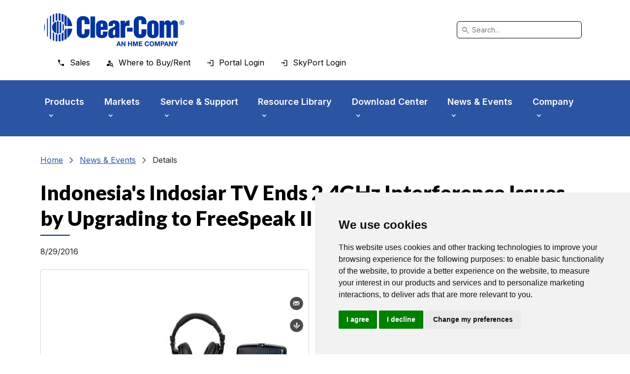

--- FILE ---
content_type: text/html; charset=utf-8
request_url: https://clearcom.com/News-Events/Details/indonesias-indosiar-tv-ends-2-4ghz-interference-issues-by-upgrading-to-freespeak-ii
body_size: 100072
content:
<!DOCTYPE html>
<html  lang="en-US">
<head id="Head">     
          <!-- Google Tag Manager -->
          <script type="text/plain" data-cookie-consent="tracking">(function(w,d,s,l,i){w[l]=w[l]||[];w[l].push({'gtm.start':
          new Date().getTime(),event:'gtm.js'});var f=d.getElementsByTagName(s)[0],
          j=d.createElement(s),dl=l!='dataLayer'?'&l='+l:'';j.async=true;j.src=
          'https://www.googletagmanager.com/gtm.js?id='+i+dl;f.parentNode.insertBefore(j,f);
          })(window,document,'script','dataLayer','GTM-NWBXJP3');</script>
          <!-- End Google Tag Manager -->
        <meta content="text/html; charset=UTF-8" http-equiv="Content-Type" />

 <script>
                (function (a, t, i) { var e = "MSCI"; var s = "Analytics"; var o = e + "queue"; a[o] = a[o] || []; var r = a[e] || function (n) { var t = {}; t[s] = {}; function e(e) { while (e.length) { var r = e.pop(); t[s][r] = function (e) { return function () { a[o].push([e, n, arguments]) } }(r) } } var r = "track"; var i = "set"; e([r + "Event", r + "View", r + "Action", i + "Config", i + "Property", i + "User", "initialize", "teardown"]); return t }(i.name); var n = i.name; if (!a[e]) { a[n] = r[s]; a[o].push(["new", n]); setTimeout(function () { var e = "script"; var r = t.createElement(e); r.async = 1; r.src = i.src; var n = t.getElementsByTagName(e)[0]; n.parentNode.insertBefore(r, n) }, 1) } else { a[n] = new r[s] } if (i.user) { a[n].setUser(i.user) } if (i.props) { for (var c in i.props) { a[n].setProperty(c, i.props[c]) } } a[n].initialize(i.cfg) })(window, document, {

                    src: "https://cxppusa1rdrect01sa02cdn-endpoint.azureedge.net/webtracking/WebTracking/WebTracking.bundle.js",
                    name: "MSCI",
                    cfg: {

                        ingestionKey: "50aac8913f35458f9ed139115138614e-6f8991cb-149a-4fb9-8eac-d788d17b0e12-6552",
                        endpointUrl: "https://mobile.events.data.microsoft.com/OneCollector/1.0/",
                        autoCapture: {
                            view: true,
                            click: true
                        },
                        orgInfo: {
                            orgId: "50cc984a-7ba5-48f1-886b-39990980bfd5",
                            orgTenantId: "b97d32e7-23a5-44d7-b442-c85e6f03d962",
                            orgGeo: "USA"
                        }
                    }
                });
        </script>

<!-- Meta Pixel Code -->
<script>
!function(f,b,e,v,n,t,s)
{if(f.fbq)return;n=f.fbq=function(){n.callMethod?
n.callMethod.apply(n,arguments):n.queue.push(arguments)};
if(!f._fbq)f._fbq=n;n.push=n;n.loaded=!0;n.version='2.0';
n.queue=[];t=b.createElement(e);t.async=!0;
t.src=v;s=b.getElementsByTagName(e)[0];
s.parentNode.insertBefore(t,s)}(window,document,'script',
'https://connect.facebook.net/en_US/fbevents.js');

fbq('init', '539896152134015');
fbq('track', 'PageView');
</script>
<noscript>
<img height="1" width="1"
src="https://www.facebook.com/tr?id=539896152134015&ev=PageView
&noscript=1"/>
</noscript>
<!-- End Meta Pixel Code --><title>
	Indonesia's Indosiar TV Ends 2.4GHz Interference Issues by Upgrading to FreeSpeak II
</title><meta id="MetaDescription" name="description" content="National TV station deploys Clear-Com’s flagship 1.9 GHz wireless intercom system to end signal disruptions from prevalent 2.4 GHz devices PT...." /><meta id="MetaRobots" name="robots" content="INDEX, FOLLOW" /><link href="/Resources/Shared/stylesheets/dnndefault/7.0.0/default.css?cdv=424" type="text/css" rel="stylesheet"/><link href="/Resources/Search/SearchSkinObjectPreview.css?cdv=424" type="text/css" rel="stylesheet"/><link href="/Portals/0/portal.css?cdv=424" type="text/css" rel="stylesheet"/><link href="/DesktopModules/EasyDNNNews/static/rateit/css/rateit.css?cdv=424" type="text/css" rel="stylesheet"/><link href="/DesktopModules/EasyDNNNews/ChameleonGalleryPresets/common/base.css?cdv=424" type="text/css" rel="stylesheet"/><link href="/DesktopModules/EasyDNNNews/static/common/common.css?cdv=424" type="text/css" rel="stylesheet"/><link href="/DesktopModules/EasyDNNNews/ChameleonGalleryPresets/themes/NewsOne/NewsOne.css?cdv=424" type="text/css" rel="stylesheet"/><link href="/DesktopModules/EasyDNNNews/static/smbLight/themes/modern/modern.css?cdv=424" type="text/css" rel="stylesheet"/><script src="/DesktopModules/EasyDNNNews/static/eds_jquery/eds_jq.js?cdv=424" type="text/javascript"></script><script src="https://code.jquery.com/jquery-3.6.0.min.js?cdv=424" type="text/javascript"></script><script src="https://code.jquery.com/jquery-migrate-3.2.0.min.js?cdv=424" type="text/javascript"></script><script type="text/javascript">
	if (typeof jQuery == 'undefined') {document.write('<script src="/Resources/libraries/jQuery/03_07_01/jquery.js" type="text/javascript"></' + 'script>');}
</script><meta name="eds__GmapsInitData" content="{&quot;instanceGlobal&quot;:&quot;EasyDnnSolutions1_1_instance&quot;,&quot;google&quot;:{&quot;maps&quot;:{&quot;api&quot;:{&quot;key&quot;:&quot;&quot;,&quot;libraries&quot;:[&quot;geometry&quot;,&quot;places&quot;]}}}}" /><meta property="og:site_name" content="Clear-Com" />  <meta property="og:title" content="Indonesia's Indosiar TV Ends 2.4GHz Interference Issues by Upgrading to FreeSpeak II" />  <meta property="og:description" content="National TV station deploys Clear-Com’s flagship 1.9 GHz wireless intercom system to end signal disruptions from prevalent 2.4 GHz devices&nbsp;PT. Indosiar Visual Mandri (Indosiar TV), an Indonesian analog PAL TV station that broadcasts throughout the country on UHF, has resolved longstanding interference issues with its wireless intercom system by upgrading to Clear-Com’s® FreeSpeak II wireless intercoms. The new FreeSpeak II intercom system has been installed in Indosiar’s studio complex..." />  <meta property="og:url" content="https://clearcom.com/News-Events/Details/indonesias-indosiar-tv-ends-2-4ghz-interference-issues-by-upgrading-to-freespeak-ii" />  <meta property="og:type" content="article" />    <meta property="og:image" content="https://clearcom.com/Portals/0/EasyDNNnews/9982/1410536918FreeSpeakIIBaseBeltpackHeadsetandAntenna-resize-1.jpg" />    <meta name="twitter:card" content="summary_large_image" />  <meta name="twitter:title" content="Indonesia's Indosiar TV Ends 2.4GHz Interference Issues by Upgrading to FreeSpeak II" />  <meta name="twitter:description" content="National TV station deploys Clear-Com’s flagship 1.9 GHz wireless intercom system to end signal disruptions from prevalent 2.4 GHz devices&nbsp;PT. Indosiar Visual Mandri (Indosiar TV), an..." />    <meta name="twitter:image" content="https://clearcom.com/Portals/0/EasyDNNnews/9982/1410536918FreeSpeakIIBaseBeltpackHeadsetandAntenna-resize-1.jpg" />  <script type="application/ld+json">{   "@context": "http://schema.org",   "@type": "NewsArticle",   "mainEntityOfPage": {     "@type": "WebPage",     "@id": "https://uat.clearcom.com/Admin/Products/indonesias-indosiar-tv-ends-2-4ghz-interference-issues-by-upgrading-to-freespeak-ii"   },   "headline": "Indonesia's Indosiar TV Ends 2.4GHz Interference Issues by Upgrading to FreeSpeak II",   "image": {    "@type": "ImageObject",    "url": "https://clearcom.com/Portals/0/EasyDNNnews/9982/1410536918FreeSpeakIIBaseBeltpackHeadsetandAntenna-resize-1.jpg"     },   "datePublished": "2016-08-29T17:00:00.0000000",   "dateModified": "2022-10-18T21:45:37.5100000",   "author": {     "@type": "Person",     "name": "Clear-Com Marketing"   },    "publisher": {     "@type": "Organization",     "name": "Clear-Com",     "logo": {    "@type": "ImageObject",    "url": ""     }   },   "description": ""    }    </script><meta name="viewport" content="width=device-width,initial-scale=1" /></head>
<body id="Body">     
					<!-- Google Tag Manager (noscript) --> 
					<noscript data-cookie-consent="tracking"><iframe src="https://www.googletagmanager.com/ns.html?id=GTM-NWBXJP3"
					height="0" width="0" style="display:none;visibility:hidden"></iframe></noscript>
					<!-- End Google Tag Manager (noscript) -->
				

    <form method="post" action="/News-Events/Details/indonesias-indosiar-tv-ends-2-4ghz-interference-issues-by-upgrading-to-freespeak-ii" id="Form" enctype="multipart/form-data">
<div class="aspNetHidden">
<input type="hidden" name="__EVENTTARGET" id="__EVENTTARGET" value="" />
<input type="hidden" name="__EVENTARGUMENT" id="__EVENTARGUMENT" value="" />
<input type="hidden" name="__VIEWSTATE" id="__VIEWSTATE" value="9gmpVtpDx8nLtpLWOj0KrkqFrvXGHsxNOn/aB/9BVQiz4IhaBkbyWliyBi0O+i/mUPb51Iz7fgvVdsYd/7ZjnHWJifQNJLGHgCowT8f9ajStbr+vlNlIeMvoMsnINCfIYHhWM8E2by9eXiU5QdKLUhiuA2wKL3b4yau7f+hh6eY//8qxTloiarsdShye3iuzGc2gpPBYjIRtXM//3kzHhUsINAY+5Fwd9vncbKNiNk3wSWwpzDZwLgDw/55U2b2MMxmP8OM4gcmrabCRX7wBz+T/Bs9UH7JFtgvKLJHS6pKF1RP/NLqEBBb5KyaZ3fhz+FfswPr3s9KkLEydFktb+OnLOZVq7bbYbjd/12xvUmdet4TpzSUmyXEjaJDT/v7hIizGTEdWcjQTjA2kob8NkRTZsDt8HmzZ9JXL1A==" />
</div>

<script type="text/javascript">
//<![CDATA[
var theForm = document.forms['Form'];
if (!theForm) {
    theForm = document.Form;
}
function __doPostBack(eventTarget, eventArgument) {
    if (!theForm.onsubmit || (theForm.onsubmit() != false)) {
        theForm.__EVENTTARGET.value = eventTarget;
        theForm.__EVENTARGUMENT.value = eventArgument;
        theForm.submit();
    }
}
//]]>
</script>


<script src="/WebResource.axd?d=pynGkmcFUV1Mtn9ebK363q10GkDy2qx8zFh8w-8T2s7p0lb1Bh1ySFV6uiU1&amp;t=638901274200000000" type="text/javascript"></script>


<script src="//platform.twitter.com/widgets.js" type="text/javascript"></script>
<script src="//apis.google.com/js/plusone.js" type="text/javascript"></script>
<script src="//platform.linkedin.com/in.js" type="text/javascript"></script>
<script src="//assets.pinterest.com/js/pinit.js" type="text/javascript"></script>
<script src="/ScriptResource.axd?d=NJmAwtEo3IrvdhRib_OGOouVCa655V8iGs41kqOOyPql2AGnkO5AgMV-7xJcx3UNdcm6k2C0-BCWW1sZ3caLNTAOKTmYNQt0g6G8giMttI5kUNI-MK7xlp7IWgG8ZEc3usmNkQ2&amp;t=345ad968" type="text/javascript"></script>
<script src="/ScriptResource.axd?d=dwY9oWetJoJm2l3ujd3dPEoNCV4zX6aARq0GU39siIjJHx1e7Bqg6doI911mSLkJVPQ31ot1I3c9BysFUe0kvfScZI8ELb1Wr0Kc_13ye6KNLmFoKRo3UbP9RhjsMAdFvQ_7AjeV_47xDBjl0&amp;t=345ad968" type="text/javascript"></script>
<div class="aspNetHidden">

	<input type="hidden" name="__VIEWSTATEGENERATOR" id="__VIEWSTATEGENERATOR" value="CA0B0334" />
	<input type="hidden" name="__VIEWSTATEENCRYPTED" id="__VIEWSTATEENCRYPTED" value="" />
	<input type="hidden" name="__EVENTVALIDATION" id="__EVENTVALIDATION" value="1tdohHtm32PIbvedvr/g6A1qYHgJAART8m7uyWGysUkiVLZIWrE+TbmRAwk2U2r87WhAdLDXF0L5h9Tk+NBNuyBoOhIeVubJ8tMZaBPTLEtX3vx0H9mV7uPINmzLKsEXk4+8zlPnqcMs7EGxduDwab3w2h+eF392FBgpyooVeqq/AQE7pvH9CE4UINzVW+kLhzpysd7/5RUwz83duHrkJ7zxfMSTFRFw+6tGw2Mjeb07TmoT" />
</div><script src="/js/dnn.js?cdv=424" type="text/javascript"></script><script src="/js/dnncore.js?cdv=424" type="text/javascript"></script><script src="/Resources/Search/SearchSkinObjectPreview.js?cdv=424" type="text/javascript"></script><script src="/js/dnn.servicesframework.js?cdv=424" type="text/javascript"></script><script src="/DesktopModules/EasyDNNNews/static/rateit/js/jquery.rateit_2.2.js?cdv=424" type="text/javascript"></script><script src="/DesktopModules/EasyDNNNews/js/jquery.mousewheel_2.2.js?cdv=424" type="text/javascript"></script><script src="/DesktopModules/EasyDNNNews/js/jquery.cookie_2.2.js?cdv=424" type="text/javascript"></script><script src="/DesktopModules/EasyDNNNews/js/jquery.tinyscrollbar_2.2.js?cdv=424" type="text/javascript"></script><script src="/DesktopModules/EasyDNNNews/static/fluidvids/fluidvids_custom.min.js?cdv=424" type="text/javascript"></script><script src="/DesktopModules/EasyDNNNews/js/jquery.chameleonSlider_2.2_2.2.min.js?cdv=424" type="text/javascript"></script><script src="/DesktopModules/EasyDNNNews/static/imagesLoaded/imagesLoaded_3.1.4_2.2.min.js?cdv=424" type="text/javascript"></script><script src="/DesktopModules/EasyDNNNews/static/smbLight/js/smbLight-1.4.1_2.2.js?cdv=424" type="text/javascript"></script><script src="/DesktopModules/EasyDNNNews/static/hammerjs/hammer.2.0.4.min.js?cdv=424" type="text/javascript"></script><script src="/DesktopModules/EasyDNNNews/static/EasyDnnSolutions/EasyDnnSolutions_1.1_2.2.js?cdv=424" type="text/javascript"></script><script src="/DesktopModules/EasyDNNNews/static/comments/edsComments_2.2.js?cdv=424" type="text/javascript"></script>
<script type="text/javascript">
//<![CDATA[
Sys.WebForms.PageRequestManager._initialize('ScriptManager', 'Form', ['tdnn$ctr519$ViewEasyDNNNewsMain$ctl00$upPanelComments','dnn_ctr519_ViewEasyDNNNewsMain_ctl00_upPanelComments'], [], [], 90, '');
//]]>
</script>

        
        
        

<!--[if lt IE 9]>
    <script src="https://cdnjs.cloudflare.com/ajax/libs/html5shiv/3.7.2/html5shiv.min.js"></script>
    <script src="https://oss.maxcdn.com/respond/1.4.2/respond.min.js"></script>
<![endif]-->

<!-- Cookie Consent by TermsFeed https://www.TermsFeed.com -->
<script type="text/javascript" src="//www.termsfeed.com/public/cookie-consent/4.2.0/cookie-consent.js" charset="UTF-8"></script>
<script type="text/javascript" charset="UTF-8">
    document.addEventListener('DOMContentLoaded', function () {
        cookieconsent.run({ "notice_banner_type": "simple", "consent_type": "express", "palette": "light", "language": "en", "page_load_consent_levels": ["strictly-necessary"], "notice_banner_reject_button_hide": false, "preferences_center_close_button_hide": false, "page_refresh_confirmation_buttons": false, "website_name": "Clear-Com", "website_privacy_policy_url": "https://clearcom.com/Cookies-Policy" });
    });
</script>

<noscript>Free cookie consent management tool by <a href="https://www.termsfeed.com/">TermsFeed Generator</a></noscript>
<!-- End Cookie Consent by TermsFeed https://www.TermsFeed.com -->

<!-- Below is the link that users can use to open Preferences Center to change their preferences. Do not modify the ID parameter. Place it where appropriate, style it as needed. -->



<link rel="preconnect" href="https://fonts.googleapis.com">
<link rel="preconnect" href="https://fonts.gstatic.com" crossorigin>
<link href="https://fonts.googleapis.com/css2?family=Inter:wght@300;400;500;600&family=Lato:wght@300;400;500;600;700;800;900&display=swap" rel="stylesheet">


<link href="https://cdn.jsdelivr.net/npm/bootstrap@5.2.0/dist/css/bootstrap.min.css" rel="stylesheet" integrity="sha384-gH2yIJqKdNHPEq0n4Mqa/HGKIhSkIHeL5AyhkYV8i59U5AR6csBvApHHNl/vI1Bx" crossorigin="anonymous">
<link rel="stylesheet" href="https://fonts.googleapis.com/css2?family=Material+Symbols+Outlined:opsz,wght,FILL,GRAD@48,400,1,0" />
<link rel="stylesheet" href="/Portals/_default/Skins/Clear-Com/assets/prod/css/app.min.css?ver=424" />

<a href="#menu" class="visually-hidden-focusable top">Skip to main menu</a>
<a href="#main" class="visually-hidden-focusable">Skip to main content</a>
<a href="#footer" class="visually-hidden-focusable">Skip to footer</a>

<header class="p-3">
    <div class="container">
        <div class="d-flex flex-wrap align-items-center justify-content-center justify-content-xl-start">
            <a href="/" class="d-flex align-items-center mb-2 mb-xl-0 me-xl-auto" aria-label="Clear-Com logo - return to homepage">
                <img src="/Portals/_default/Skins/Clear-Com/images/clear-com-logo.jpg" alt="" />
            </a>
            <div class="d-none d-xl-block">
                <div class="search-dnn search-desktop col-12 col-lg-auto mb-3 mb-lg-0 me-lg-3" role="search">
                      <span id="dnn_dnnSearch_ClassicSearch">
    
    
    <span class="searchInputContainer" data-moreresults="See More Results" data-noresult="No Results Found">
        <span class="material-symbols-outlined icon">
                            search
                        </span>
		<input name="dnn$dnnSearch$txtSearch" type="text" maxlength="255" size="20" id="dnn_dnnSearch_txtSearch" class="NormalTextBox form-control" aria-label="Search" autocomplete="off" placeholder="Search..." />
        <a class="dnnSearchBoxClearText" title="Clear search text"></a>
    </span>
    <a id="dnn_dnnSearch_cmdSearch" class="SkinObject" href="javascript:__doPostBack(&#39;dnn$dnnSearch$cmdSearch&#39;,&#39;&#39;)">Search</a>
</span>


<script type="text/javascript">
    $(function() {
        if (typeof dnn != "undefined" && typeof dnn.searchSkinObject != "undefined") {
            var searchSkinObject = new dnn.searchSkinObject({
                delayTriggerAutoSearch : 400,
                minCharRequiredTriggerAutoSearch : 2,
                searchType: 'S',
                enableWildSearch: true,
                cultureCode: 'en-US',
                portalId: -1
                }
            );
            searchSkinObject.init();
            
            
            // attach classic search
            var siteBtn = $('#dnn_dnnSearch_SiteRadioButton');
            var webBtn = $('#dnn_dnnSearch_WebRadioButton');
            var clickHandler = function() {
                if (siteBtn.is(':checked')) searchSkinObject.settings.searchType = 'S';
                else searchSkinObject.settings.searchType = 'W';
            };
            siteBtn.on('change', clickHandler);
            webBtn.on('change', clickHandler);
            
            
        }
    });
</script>

                </div>
            </div>
            <div class="d-none d-xl-block">
                <ul class="nav secondary">
                    <li><a href="/Company/Contacts/Sales-Contacts" class="nav-link sales"><span>Sales</span></a></li>
                    <li><a href="/Find-a-Partner" class="nav-link where"><span>Where to Buy/Rent</span></a></li>
                    
                    <li><a href="/Portal-Login" class="nav-link login"><span>Portal Login</span></a></li>
                    <li><a href="https://SkyPort.clearcom.com/" target="SkyPort" class="nav-link login"><span>SkyPort Login </span></a></li>
                   
                </ul>
            </div>
        </div>
    </div>
</header>


<div id="menu">

    <div class="d-xl-none menu-link">
        <button class="navbar-toggler" type="button" data-bs-toggle="collapse" data-bs-target="#navbarsExampleXxl" aria-controls="navbarsExampleXxl" aria-expanded="false" aria-label="Toggle navigation">
            <p class="icon-menu"><span class="material-symbols-outlined">menu</span> Menu</p>
            <p class="icon-close"><span class="material-symbols-outlined">close</span> Close</p>
        </button>
    </div>


    <div class="d-xl-none search-dnn search-mobile">
        <div class="search" role="search" aria-expanded="false">
            <span id="dnn_dnnSearchMobile_ClassicSearch">
    
    
    <span class="searchInputContainer" data-moreresults="See More Results" data-noresult="No Results Found">
        <span class="material-symbols-outlined icon">
                            search
                        </span>
		<input name="dnn$dnnSearchMobile$txtSearch" type="text" maxlength="255" size="20" id="dnn_dnnSearchMobile_txtSearch" class="NormalTextBox form-control" aria-label="Search" autocomplete="off" placeholder="Search..." />
        <a class="dnnSearchBoxClearText" title="Clear search text"></a>
    </span>
    <a id="dnn_dnnSearchMobile_cmdSearch" class="SkinObject" href="javascript:__doPostBack(&#39;dnn$dnnSearchMobile$cmdSearch&#39;,&#39;&#39;)">Search</a>
</span>


<script type="text/javascript">
    $(function() {
        if (typeof dnn != "undefined" && typeof dnn.searchSkinObject != "undefined") {
            var searchSkinObject = new dnn.searchSkinObject({
                delayTriggerAutoSearch : 400,
                minCharRequiredTriggerAutoSearch : 2,
                searchType: 'S',
                enableWildSearch: true,
                cultureCode: 'en-US',
                portalId: -1
                }
            );
            searchSkinObject.init();
            
            
            // attach classic search
            var siteBtn = $('#dnn_dnnSearchMobile_SiteRadioButton');
            var webBtn = $('#dnn_dnnSearchMobile_WebRadioButton');
            var clickHandler = function() {
                if (siteBtn.is(':checked')) searchSkinObject.settings.searchType = 'S';
                else searchSkinObject.settings.searchType = 'W';
            };
            siteBtn.on('change', clickHandler);
            webBtn.on('change', clickHandler);
            
            
        }
    });
</script>

        </div>
        <span class="material-symbols-outlined search-btn" role="button" tabindex="0">
            <span class="icon-search">search</span>
            <span class="icon-close">close</span>
        </span>
    </div>

    <nav class="navbar navbar-expand-xl" aria-label="Primary Navigation">
        <div class="container mobile-background">
            <div class="collapse navbar-collapse" id="navbarsExampleXxl">
                
<a href="#" class="d-xl-block d-xl-none back mobile-back-primary">Back</a>
<a href="#" class="d-xl-block d-xl-none back mobile-back-secondary">Back</a>

	<ul class="navbar-nav">
		
        <li class="nav-item dropdown ">
   
        
          
            <a class="d-xl-block d-xl-none nav-link mobile-expand" href="#" ><span>Products</span> </a>
            <a class="d-xl-block nav-link mobile-top" href="https://clearcom.com/Products" ><span>Products</span> <span class="d-xl-block d-xl-none home">Home</span> </a>
            
        
            <ul class="dropdown-menu subLevel">
            
        <li class="dropdown ">
        
            <a class="d-xl-block d-xl-none mobile-expand" href="#" ><span class="icon icon-723">Products By Name</span> </a>
            <a class="d-xl-block mobile-top" href="https://clearcom.com/Products" ><span class="icon icon-723">Products By Name</span><span class="d-xl-block d-xl-none home">Home</span> </a>
        
            <ul class="submenu dropdown-menu menu723">
            
        <li class="">
        
            <a class="d-xl-block d-xl-none mobile-expand" href="#" ><span class="icon icon-196">Agent-IC</span> </a>
            <a class="d-xl-block mobile-top" href="https://clearcom.com/Products/Products-By-Name/Agent-IC" ><span class="icon icon-196">Agent-IC</span><span class="d-xl-block d-xl-none home">Home</span> </a>
        
        </li>
    
        <li class="">
        
            <a class="d-xl-block d-xl-none mobile-expand" href="#" ><span class="icon icon-122">Arcadia</span> </a>
            <a class="d-xl-block mobile-top" href="https://clearcom.com/Products/Products-By-Name/Arcadia" ><span class="icon icon-122">Arcadia</span><span class="d-xl-block d-xl-none home">Home</span> </a>
        
        </li>
    
        <li class="">
        
            <a class="d-xl-block d-xl-none mobile-expand" href="#" ><span class="icon icon-240">DX Series</span> </a>
            <a class="d-xl-block mobile-top" href="https://clearcom.com/Products/Products-By-Name/DX-Series" ><span class="icon icon-240">DX Series</span><span class="d-xl-block d-xl-none home">Home</span> </a>
        
        </li>
    
        <li class="">
        
            <a class="d-xl-block d-xl-none mobile-expand" href="#" ><span class="icon icon-246">Eclipse HX</span> </a>
            <a class="d-xl-block mobile-top" href="https://clearcom.com/Products/Products-By-Name/Eclipse-HX" ><span class="icon icon-246">Eclipse HX</span><span class="d-xl-block d-xl-none home">Home</span> </a>
        
        </li>
    
        <li class="">
        
            <a class="d-xl-block d-xl-none mobile-expand" href="#" ><span class="icon icon-194">Encore</span> </a>
            <a class="d-xl-block mobile-top" href="https://clearcom.com/Products/Products-By-Name/Encore" ><span class="icon icon-194">Encore</span><span class="d-xl-block d-xl-none home">Home</span> </a>
        
        </li>
    
        <li class="">
        
            <a class="d-xl-block d-xl-none mobile-expand" href="#" ><span class="icon icon-733">EQUIP</span> </a>
            <a class="d-xl-block mobile-top" href="https://clearcom.com/Products/Products-By-Name/EQUIP" ><span class="icon icon-733">EQUIP</span><span class="d-xl-block d-xl-none home">Home</span> </a>
        
        </li>
    
        <li class="">
        
            <a class="d-xl-block d-xl-none mobile-expand" href="#" ><span class="icon icon-247">FIM Fiber Interface</span> </a>
            <a class="d-xl-block mobile-top" href="https://clearcom.com/Products/Products-By-Name/FIM-Fiber-Interface" ><span class="icon icon-247">FIM Fiber Interface</span><span class="d-xl-block d-xl-none home">Home</span> </a>
        
        </li>
    
        <li class="">
        
            <a class="d-xl-block d-xl-none mobile-expand" href="#" ><span class="icon icon-250">FreeSpeak Wireless</span> </a>
            <a class="d-xl-block mobile-top" href="https://clearcom.com/Products/Products-By-Name/FreeSpeak-Wireless" ><span class="icon icon-250">FreeSpeak Wireless</span><span class="d-xl-block d-xl-none home">Home</span> </a>
        
        </li>
    
        <li class="">
        
            <a class="d-xl-block d-xl-none mobile-expand" href="#" ><span class="icon icon-251">Gateway</span> </a>
            <a class="d-xl-block mobile-top" href="https://clearcom.com/Products/Products-By-Name/Gateway" ><span class="icon icon-251">Gateway</span><span class="d-xl-block d-xl-none home">Home</span> </a>
        
        </li>
    
        <li class="">
        
            <a class="d-xl-block d-xl-none mobile-expand" href="#" ><span class="icon icon-735">Gen-IC</span> </a>
            <a class="d-xl-block mobile-top" href="https://clearcom.com/Products/Products-By-Name/Gen-IC" ><span class="icon icon-735">Gen-IC</span><span class="d-xl-block d-xl-none home">Home</span> </a>
        
        </li>
    
        <li class="">
        
            <a class="d-xl-block d-xl-none mobile-expand" href="#" ><span class="icon icon-252">HelixNet</span> </a>
            <a class="d-xl-block mobile-top" href="https://clearcom.com/Products/Products-By-Name/HelixNet" ><span class="icon icon-252">HelixNet</span><span class="d-xl-block d-xl-none home">Home</span> </a>
        
        </li>
    
        <li class="">
        
            <a class="d-xl-block d-xl-none mobile-expand" href="#" ><span class="icon icon-253">Industrial Digital System</span> </a>
            <a class="d-xl-block mobile-top" href="https://clearcom.com/Products/Products-By-Name/Industrial-Digital-System" ><span class="icon icon-253">Industrial Digital System</span><span class="d-xl-block d-xl-none home">Home</span> </a>
        
        </li>
    
        <li class="">
        
            <a class="d-xl-block d-xl-none mobile-expand" href="#" ><span class="icon icon-261">LQ Series</span> </a>
            <a class="d-xl-block mobile-top" href="https://clearcom.com/Products/Products-By-Name/LQ-Series" ><span class="icon icon-261">LQ Series</span><span class="d-xl-block d-xl-none home">Home</span> </a>
        
        </li>
    
        <li class="">
        
            <a class="d-xl-block d-xl-none mobile-expand" href="#" ><span class="icon icon-262">ProGrid</span> </a>
            <a class="d-xl-block mobile-top" href="https://clearcom.com/Products/Products-By-Name/ProGrid" ><span class="icon icon-262">ProGrid</span><span class="d-xl-block d-xl-none home">Home</span> </a>
        
        </li>
    
        <li class="">
        
            <a class="d-xl-block d-xl-none mobile-expand" href="#" ><span class="icon icon-264">Station-IC</span> </a>
            <a class="d-xl-block mobile-top" href="https://clearcom.com/Products/Products-By-Name/Station-IC" ><span class="icon icon-264">Station-IC</span><span class="d-xl-block d-xl-none home">Home</span> </a>
        
        </li>
    
        <li class="">
        
            <a class="d-xl-block d-xl-none mobile-expand" href="#" ><span class="icon icon-266">Trilogy Mentor</span> </a>
            <a class="d-xl-block mobile-top" href="https://clearcom.com/Products/Products-By-Name/Trilogy-Mentor" ><span class="icon icon-266">Trilogy Mentor</span><span class="d-xl-block d-xl-none home">Home</span> </a>
        
        </li>
    
        <li class="">
        
            <a class="d-xl-block d-xl-none mobile-expand" href="#" ><span class="icon icon-267">Trilogy Mercury</span> </a>
            <a class="d-xl-block mobile-top" href="https://clearcom.com/Products/Products-By-Name/Trilogy-Mercury" ><span class="icon icon-267">Trilogy Mercury</span><span class="d-xl-block d-xl-none home">Home</span> </a>
        
        </li>
    
        <li class="">
        
            <a class="d-xl-block d-xl-none mobile-expand" href="#" ><span class="icon icon-268">UHF Wireless IFB</span> </a>
            <a class="d-xl-block mobile-top" href="https://clearcom.com/Products/Products-By-Name/UHF-Wireless-IFB" ><span class="icon icon-268">UHF Wireless IFB</span><span class="d-xl-block d-xl-none home">Home</span> </a>
        
        </li>
    
        <li class="">
        
            <a class="d-xl-block d-xl-none mobile-expand" href="#" ><span class="icon icon-793">V-Series Keypanels</span> </a>
            <a class="d-xl-block mobile-top" href="https://clearcom.com/Products/Products-By-Name/V-Series-Keypanels" ><span class="icon icon-793">V-Series Keypanels</span><span class="d-xl-block d-xl-none home">Home</span> </a>
        
        </li>
    
            </ul>
        
        </li>
    
        <li class="dropdown ">
        
            <a class="d-xl-block d-xl-none mobile-expand" href="#" ><span class="icon icon-92">Products by Technology</span> </a>
            <a class="d-xl-block mobile-top" href="https://clearcom.com/Products/Products-by-Technology" ><span class="icon icon-92">Products by Technology</span><span class="d-xl-block d-xl-none home">Home</span> </a>
        
            <ul class="submenu dropdown-menu menu92">
            
        <li class="">
        
            <a class="d-xl-block d-xl-none mobile-expand" href="#" ><span class="icon icon-742">Partyline Communications</span> </a>
            <a class="d-xl-block mobile-top" href="https://clearcom.com/Products/Products-by-Technology/Partyline-Communications" ><span class="icon icon-742">Partyline Communications</span><span class="d-xl-block d-xl-none home">Home</span> </a>
        
        </li>
    
        <li class="">
        
            <a class="d-xl-block d-xl-none mobile-expand" href="#" ><span class="icon icon-743">Matrix Solutions</span> </a>
            <a class="d-xl-block mobile-top" href="https://clearcom.com/Products/Products-by-Technology/Matrix-Solutions" ><span class="icon icon-743">Matrix Solutions</span><span class="d-xl-block d-xl-none home">Home</span> </a>
        
        </li>
    
        <li class="dropdown ">
        
            <a class="d-xl-block d-xl-none mobile-expand" href="#" ><span class="icon icon-269">Wireless Systems</span> </a>
            <a class="d-xl-block mobile-top" href="https://clearcom.com/Products/Products-by-Technology/Wireless-Systems" ><span class="icon icon-269">Wireless Systems</span><span class="d-xl-block d-xl-none home">Home</span> </a>
        
            <ul class="submenu dropdown-menu menu269">
            
        <li class="">
        
            <a class="d-xl-block d-xl-none mobile-expand" href="#" ><span class="icon icon-558">DX100</span> </a>
            <a class="d-xl-block mobile-top" href="https://clearcom.com/Products/Products-by-Technology/Wireless-Systems/DX100" ><span class="icon icon-558">DX100</span><span class="d-xl-block d-xl-none home">Home</span> </a>
        
        </li>
    
        <li class="">
        
            <a class="d-xl-block d-xl-none mobile-expand" href="#" ><span class="icon icon-565">DX121</span> </a>
            <a class="d-xl-block mobile-top" href="https://clearcom.com/Products/Products-by-Technology/Wireless-Systems/DX121" ><span class="icon icon-565">DX121</span><span class="d-xl-block d-xl-none home">Home</span> </a>
        
        </li>
    
        <li class="">
        
            <a class="d-xl-block d-xl-none mobile-expand" href="#" ><span class="icon icon-572">DX210</span> </a>
            <a class="d-xl-block mobile-top" href="https://clearcom.com/Products/Products-by-Technology/Wireless-Systems/DX210" ><span class="icon icon-572">DX210</span><span class="d-xl-block d-xl-none home">Home</span> </a>
        
        </li>
    
        <li class="">
        
            <a class="d-xl-block d-xl-none mobile-expand" href="#" ><span class="icon icon-579">DX340ES</span> </a>
            <a class="d-xl-block mobile-top" href="https://clearcom.com/Products/Products-by-Technology/Wireless-Systems/DX340ES" ><span class="icon icon-579">DX340ES</span><span class="d-xl-block d-xl-none home">Home</span> </a>
        
        </li>
    
        <li class="">
        
            <a class="d-xl-block d-xl-none mobile-expand" href="#" ><span class="icon icon-586">DX410</span> </a>
            <a class="d-xl-block mobile-top" href="https://clearcom.com/Products/Products-by-Technology/Wireless-Systems/DX410" ><span class="icon icon-586">DX410</span><span class="d-xl-block d-xl-none home">Home</span> </a>
        
        </li>
    
        <li class="">
        
            <a class="d-xl-block d-xl-none mobile-expand" href="#" ><span class="icon icon-593">FreeSpeak Edge</span> </a>
            <a class="d-xl-block mobile-top" href="https://clearcom.com/Products/Products-by-Technology/Wireless-Systems/FreeSpeak-Edge" ><span class="icon icon-593">FreeSpeak Edge</span><span class="d-xl-block d-xl-none home">Home</span> </a>
        
        </li>
    
        <li class="">
        
            <a class="d-xl-block d-xl-none mobile-expand" href="#" ><span class="icon icon-797">FreeSpeak Icon-</span> </a>
            <a class="d-xl-block mobile-top" href="https://clearcom.com/Products/Products-by-Technology/Wireless-Systems/FreeSpeak-Icon" ><span class="icon icon-797">FreeSpeak Icon-</span><span class="d-xl-block d-xl-none home">Home</span> </a>
        
        </li>
    
        <li class="">
        
            <a class="d-xl-block d-xl-none mobile-expand" href="#" ><span class="icon icon-601">FreeSpeak II</span> </a>
            <a class="d-xl-block mobile-top" href="https://clearcom.com/Products/Products-by-Technology/Wireless-Systems/FreeSpeak-II" ><span class="icon icon-601">FreeSpeak II</span><span class="d-xl-block d-xl-none home">Home</span> </a>
        
        </li>
    
            </ul>
        
        </li>
    
        <li class="dropdown ">
        
            <a class="d-xl-block d-xl-none mobile-expand" href="#" ><span class="icon icon-290">IP Communications</span> </a>
            <a class="d-xl-block mobile-top" href="https://clearcom.com/Products/Products-by-Technology/IP-Communications" ><span class="icon icon-290">IP Communications</span><span class="d-xl-block d-xl-none home">Home</span> </a>
        
            <ul class="submenu dropdown-menu menu290">
            
        <li class="">
        
            <a class="d-xl-block d-xl-none mobile-expand" href="#" ><span class="icon icon-632">IP Connectivity for Eclipse HX</span> </a>
            <a class="d-xl-block mobile-top" href="https://clearcom.com/Products/Products-by-Technology/IP-Communications/IP-Connectivity-for-Eclipse-HX" ><span class="icon icon-632">IP Connectivity for Eclipse HX</span><span class="d-xl-block d-xl-none home">Home</span> </a>
        
        </li>
    
        <li class="">
        
            <a class="d-xl-block d-xl-none mobile-expand" href="#" ><span class="icon icon-633">IP Connectivity for FreeSpeak Edge</span> </a>
            <a class="d-xl-block mobile-top" href="https://clearcom.com/Products/Products-by-Technology/IP-Communications/IP-Connectivity-for-FreeSpeak-Edge" ><span class="icon icon-633">IP Connectivity for FreeSpeak Edge</span><span class="d-xl-block d-xl-none home">Home</span> </a>
        
        </li>
    
        <li class="">
        
            <a class="d-xl-block d-xl-none mobile-expand" href="#" ><span class="icon icon-800">IP Connectivity for FreeSpeak Icon</span> </a>
            <a class="d-xl-block mobile-top" href="https://clearcom.com/Products/Products-by-Technology/IP-Communications/IP-Connectivity-for-FreeSpeak-Icon" ><span class="icon icon-800">IP Connectivity for FreeSpeak Icon</span><span class="d-xl-block d-xl-none home">Home</span> </a>
        
        </li>
    
        <li class="">
        
            <a class="d-xl-block d-xl-none mobile-expand" href="#" ><span class="icon icon-634">IP Connectivity for FreeSpeak II</span> </a>
            <a class="d-xl-block mobile-top" href="https://clearcom.com/Products/Products-by-Technology/IP-Communications/IP-Connectivity-for-FreeSpeak-II" ><span class="icon icon-634">IP Connectivity for FreeSpeak II</span><span class="d-xl-block d-xl-none home">Home</span> </a>
        
        </li>
    
        <li class="">
        
            <a class="d-xl-block d-xl-none mobile-expand" href="#" ><span class="icon icon-635">IP Connectivity for V-Series Panels</span> </a>
            <a class="d-xl-block mobile-top" href="https://clearcom.com/Products/Products-by-Technology/IP-Communications/IP-Connectivity-for-V-Series-Panels" ><span class="icon icon-635">IP Connectivity for V-Series Panels</span><span class="d-xl-block d-xl-none home">Home</span> </a>
        
        </li>
    
        <li class="">
        
            <a class="d-xl-block d-xl-none mobile-expand" href="#" ><span class="icon icon-315">SIP</span> </a>
            <a class="d-xl-block mobile-top" href="https://clearcom.com/Products/Products-by-Technology/IP-Communications/SIP" ><span class="icon icon-315">SIP</span><span class="d-xl-block d-xl-none home">Home</span> </a>
        
        </li>
    
            </ul>
        
        </li>
    
        <li class="">
        
            <a class="d-xl-block d-xl-none mobile-expand" href="#" ><span class="icon icon-734">Virtual Intercom Communications</span> </a>
            <a class="d-xl-block mobile-top" href="https://clearcom.com/Products/Products-by-Technology/Virtual-Intercom-Communications" ><span class="icon icon-734">Virtual Intercom Communications</span><span class="d-xl-block d-xl-none home">Home</span> </a>
        
        </li>
    
        <li class="">
        
            <a class="d-xl-block d-xl-none mobile-expand" href="#" ><span class="icon icon-113">Government/Security Solutions</span> </a>
            <a class="d-xl-block mobile-top" href="https://clearcom.com/Products/Products-by-Technology/Government-Security-Solutions" ><span class="icon icon-113">Government/Security Solutions</span><span class="d-xl-block d-xl-none home">Home</span> </a>
        
        </li>
    
        <li class="">
        
            <a class="d-xl-block d-xl-none mobile-expand" href="#" ><span class="icon icon-114">Specialty Solutions</span> </a>
            <a class="d-xl-block mobile-top" href="https://clearcom.com/Products/Products-by-Technology/Specialty-Solutions" ><span class="icon icon-114">Specialty Solutions</span><span class="d-xl-block d-xl-none home">Home</span> </a>
        
        </li>
    
            </ul>
        
        </li>
    
        <li class="dropdown ">
        
            <a class="d-xl-block d-xl-none mobile-expand" href="#" ><span class="icon icon-94">Headsets &amp; Accessories</span> </a>
            <a class="d-xl-block mobile-top" href="https://clearcom.com/Products/Headsets-Accessories" ><span class="icon icon-94">Headsets &amp; Accessories</span><span class="d-xl-block d-xl-none home">Home</span> </a>
        
            <ul class="submenu dropdown-menu menu94">
            
        <li class="">
        
            <a class="d-xl-block d-xl-none mobile-expand" href="#" ><span class="icon icon-158">Headsets</span> </a>
            <a class="d-xl-block mobile-top" href="https://clearcom.com/Products/Headsets-Accessories/Headsets" ><span class="icon icon-158">Headsets</span><span class="d-xl-block d-xl-none home">Home</span> </a>
        
        </li>
    
        <li class="">
        
            <a class="d-xl-block d-xl-none mobile-expand" href="#" ><span class="icon icon-636">Handsets</span> </a>
            <a class="d-xl-block mobile-top" href="https://clearcom.com/Products/Headsets-Accessories/Handsets" ><span class="icon icon-636">Handsets</span><span class="d-xl-block d-xl-none home">Home</span> </a>
        
        </li>
    
        <li class="">
        
            <a class="d-xl-block d-xl-none mobile-expand" href="#" ><span class="icon icon-637">Microphones</span> </a>
            <a class="d-xl-block mobile-top" href="https://clearcom.com/Products/Headsets-Accessories/Microphones" ><span class="icon icon-637">Microphones</span><span class="d-xl-block d-xl-none home">Home</span> </a>
        
        </li>
    
        <li class="">
        
            <a class="d-xl-block d-xl-none mobile-expand" href="#" ><span class="icon icon-736">Mounts and Enclosures</span> </a>
            <a class="d-xl-block mobile-top" href="https://clearcom.com/Products/Headsets-Accessories/Mounts-and-Enclosures" ><span class="icon icon-736">Mounts and Enclosures</span><span class="d-xl-block d-xl-none home">Home</span> </a>
        
        </li>
    
        <li class="">
        
            <a class="d-xl-block d-xl-none mobile-expand" href="#" ><span class="icon icon-638">Cables</span> </a>
            <a class="d-xl-block mobile-top" href="https://clearcom.com/Products/Headsets-Accessories/Cables" ><span class="icon icon-638">Cables</span><span class="d-xl-block d-xl-none home">Home</span> </a>
        
        </li>
    
        <li class="">
        
            <a class="d-xl-block d-xl-none mobile-expand" href="#" ><span class="icon icon-827">Network Switches</span> </a>
            <a class="d-xl-block mobile-top" href="https://clearcom.com/Products/Headsets-Accessories/Network-Switches" ><span class="icon icon-827">Network Switches</span><span class="d-xl-block d-xl-none home">Home</span> </a>
        
        </li>
    
        <li class="">
        
            <a class="d-xl-block d-xl-none mobile-expand" href="#" ><span class="icon icon-639">Consumables</span> </a>
            <a class="d-xl-block mobile-top" href="https://clearcom.com/Products/Headsets-Accessories/Consumables" ><span class="icon icon-639">Consumables</span><span class="d-xl-block d-xl-none home">Home</span> </a>
        
        </li>
    
        <li class="">
        
            <a class="d-xl-block d-xl-none mobile-expand" href="#" ><span class="icon icon-195">DX Series Accessories</span> </a>
            <a class="d-xl-block mobile-top" href="/Products/Products-By-Name/DX-Series/category/dx-series-accessories" ><span class="icon icon-195">DX Series Accessories</span><span class="d-xl-block d-xl-none home">Home</span> </a>
        
        </li>
    
        <li class="">
        
            <a class="d-xl-block d-xl-none mobile-expand" href="#" ><span class="icon icon-263">SFPs</span> </a>
            <a class="d-xl-block mobile-top" href="https://clearcom.com/Products/Headsets-Accessories/SFPs" ><span class="icon icon-263">SFPs</span><span class="d-xl-block d-xl-none home">Home</span> </a>
        
        </li>
    
            </ul>
        
        </li>
    
        <li class="">
        
            <a class="d-xl-block d-xl-none mobile-expand" href="#" ><span class="icon icon-93">Product A-Z Index</span> </a>
            <a class="d-xl-block mobile-top" href="https://clearcom.com/Products/Product-A-Z-Index" ><span class="icon icon-93">Product A-Z Index</span><span class="d-xl-block d-xl-none home">Home</span> </a>
        
        </li>
    
        <li class="">
        
            <a class="d-xl-block d-xl-none mobile-expand" href="#" ><span class="icon icon-95">Discontinued Products</span> </a>
            <a class="d-xl-block mobile-top" href="https://clearcom.com/Products/Discontinued-Products" ><span class="icon icon-95">Discontinued Products</span><span class="d-xl-block d-xl-none home">Home</span> </a>
        
        </li>
    
            </ul>
        
        </li>
    
        <li class="nav-item dropdown ">
   
        
          
            <a class="d-xl-block d-xl-none nav-link mobile-expand" href="#" ><span>Markets</span> </a>
            <a class="d-xl-block nav-link mobile-top" href="https://clearcom.com/Markets" ><span>Markets</span> <span class="d-xl-block d-xl-none home">Home</span> </a>
            
        
            <ul class="dropdown-menu subLevel">
            
        <li class="">
        
            <a class="d-xl-block d-xl-none mobile-expand" href="#" ><span class="icon icon-39">Broadcast Production</span> </a>
            <a class="d-xl-block mobile-top" href="https://clearcom.com/Markets/Broadcast-Production" ><span class="icon icon-39">Broadcast Production</span><span class="d-xl-block d-xl-none home">Home</span> </a>
        
        </li>
    
        <li class="">
        
            <a class="d-xl-block d-xl-none mobile-expand" href="#" ><span class="icon icon-610">Live Performance &amp; Events</span> </a>
            <a class="d-xl-block mobile-top" href="https://clearcom.com/Markets/Live-Performance-Events" ><span class="icon icon-610">Live Performance &amp; Events</span><span class="d-xl-block d-xl-none home">Home</span> </a>
        
        </li>
    
        <li class="">
        
            <a class="d-xl-block d-xl-none mobile-expand" href="#" ><span class="icon icon-331">Military, Aerospace &amp; Government</span> </a>
            <a class="d-xl-block mobile-top" href="https://clearcom.com/Markets/Military-Aerospace-Government" ><span class="icon icon-331">Military, Aerospace &amp; Government</span><span class="d-xl-block d-xl-none home">Home</span> </a>
        
        </li>
    
        <li class="">
        
            <a class="d-xl-block d-xl-none mobile-expand" href="#" ><span class="icon icon-52">Industrial &amp; Critical Communications</span> </a>
            <a class="d-xl-block mobile-top" href="https://clearcom.com/Markets/Industrial-Critical-Communications" ><span class="icon icon-52">Industrial &amp; Critical Communications</span><span class="d-xl-block d-xl-none home">Home</span> </a>
        
        </li>
    
        <li class="">
        
            <a class="d-xl-block d-xl-none mobile-expand" href="#" ><span class="icon icon-53">Film &amp; TV Production</span> </a>
            <a class="d-xl-block mobile-top" href="https://clearcom.com/Markets/Film-TV-Production" ><span class="icon icon-53">Film &amp; TV Production</span><span class="d-xl-block d-xl-none home">Home</span> </a>
        
        </li>
    
        <li class="">
        
            <a class="d-xl-block d-xl-none mobile-expand" href="#" ><span class="icon icon-426">Sports Operations</span> </a>
            <a class="d-xl-block mobile-top" href="https://clearcom.com/Markets/Sports-Operations" ><span class="icon icon-426">Sports Operations</span><span class="d-xl-block d-xl-none home">Home</span> </a>
        
        </li>
    
        <li class="">
        
            <a class="d-xl-block d-xl-none mobile-expand" href="#" ><span class="icon icon-427">House of Worship</span> </a>
            <a class="d-xl-block mobile-top" href="https://clearcom.com/Markets/House-of-Worship" ><span class="icon icon-427">House of Worship</span><span class="d-xl-block d-xl-none home">Home</span> </a>
        
        </li>
    
        <li class="">
        
            <a class="d-xl-block d-xl-none mobile-expand" href="#" ><span class="icon icon-429">Theme Parks</span> </a>
            <a class="d-xl-block mobile-top" href="https://clearcom.com/Markets/Theme-Parks" ><span class="icon icon-429">Theme Parks</span><span class="d-xl-block d-xl-none home">Home</span> </a>
        
        </li>
    
            </ul>
        
        </li>
    
        <li class="nav-item dropdown ">
   
        
          
            <a class="d-xl-block d-xl-none nav-link mobile-expand" href="#" ><span>Service &amp; Support</span> </a>
            <a class="d-xl-block nav-link mobile-top" href="https://clearcom.com/Service-Support" ><span>Service &amp; Support</span> <span class="d-xl-block d-xl-none home">Home</span> </a>
            
        
            <ul class="dropdown-menu subLevel">
            
        <li class="">
        
            <a class="d-xl-block d-xl-none mobile-expand" href="#" target="_blank"><span class="icon icon-119">Solution Finder</span> </a>
            <a class="d-xl-block mobile-top" href="https://clear-com.atlassian.net/wiki/spaces/SF/overview" target="_blank"><span class="icon icon-119">Solution Finder</span><span class="d-xl-block d-xl-none home">Home</span> </a>
        
        </li>
    
        <li class="">
        
            <a class="d-xl-block d-xl-none mobile-expand" href="#" ><span class="icon icon-210">Product Support &amp; Repair</span> </a>
            <a class="d-xl-block mobile-top" href="https://clearcom.com/Service-Support/Product-Support-Repair" ><span class="icon icon-210">Product Support &amp; Repair</span><span class="d-xl-block d-xl-none home">Home</span> </a>
        
        </li>
    
        <li class="">
        
            <a class="d-xl-block d-xl-none mobile-expand" href="#" ><span class="icon icon-541">Warranty &amp; Support Policies</span> </a>
            <a class="d-xl-block mobile-top" href="https://clearcom.com/support/warranty-support-policies" ><span class="icon icon-541">Warranty &amp; Support Policies</span><span class="d-xl-block d-xl-none home">Home</span> </a>
        
        </li>
    
        <li class="">
        
            <a class="d-xl-block d-xl-none mobile-expand" href="#" ><span class="icon icon-183">Training</span> </a>
            <a class="d-xl-block mobile-top" href="https://clearcom.com/Service-Support/Training" ><span class="icon icon-183">Training</span><span class="d-xl-block d-xl-none home">Home</span> </a>
        
        </li>
    
        <li class="">
        
            <a class="d-xl-block d-xl-none mobile-expand" href="#" ><span class="icon icon-187">Rental Support</span> </a>
            <a class="d-xl-block mobile-top" href="https://clearcom.com/Service-Support/Rental-Support" ><span class="icon icon-187">Rental Support</span><span class="d-xl-block d-xl-none home">Home</span> </a>
        
        </li>
    
            </ul>
        
        </li>
    
        <li class="nav-item dropdown ">
   
        
          
            <a class="d-xl-block d-xl-none nav-link mobile-expand" href="#" ><span>Resource Library</span> </a>
            <a class="d-xl-block nav-link mobile-top" href="https://clearcom.com/Resource-Library" ><span>Resource Library</span> <span class="d-xl-block d-xl-none home">Home</span> </a>
            
        
            <ul class="dropdown-menu subLevel">
            
        <li class="">
        
            <a class="d-xl-block d-xl-none mobile-expand" href="#" ><span class="icon icon-184">Application Diagrams</span> </a>
            <a class="d-xl-block mobile-top" href="/Resource-Library?contentType=Application%20Diagrams" ><span class="icon icon-184">Application Diagrams</span><span class="d-xl-block d-xl-none home">Home</span> </a>
        
        </li>
    
        <li class="">
        
            <a class="d-xl-block d-xl-none mobile-expand" href="#" ><span class="icon icon-188">Tech Blog</span> </a>
            <a class="d-xl-block mobile-top" href="/Resource-Library?contentType=Tech%20Blog" ><span class="icon icon-188">Tech Blog</span><span class="d-xl-block d-xl-none home">Home</span> </a>
        
        </li>
    
        <li class="">
        
            <a class="d-xl-block d-xl-none mobile-expand" href="#" ><span class="icon icon-185">Videos</span> </a>
            <a class="d-xl-block mobile-top" href="/Resource-Library?contentType=Videos" ><span class="icon icon-185">Videos</span><span class="d-xl-block d-xl-none home">Home</span> </a>
        
        </li>
    
        <li class="">
        
            <a class="d-xl-block d-xl-none mobile-expand" href="#" ><span class="icon icon-186">Technical Documents</span> </a>
            <a class="d-xl-block mobile-top" href="/Resource-Library?contentType=Technical%20Documents" ><span class="icon icon-186">Technical Documents</span><span class="d-xl-block d-xl-none home">Home</span> </a>
        
        </li>
    
        <li class="">
        
            <a class="d-xl-block d-xl-none mobile-expand" href="#" ><span class="icon icon-611">Infographics</span> </a>
            <a class="d-xl-block mobile-top" href="/Resource-Library?contentType=Infographics" ><span class="icon icon-611">Infographics</span><span class="d-xl-block d-xl-none home">Home</span> </a>
        
        </li>
    
            </ul>
        
        </li>
    
        <li class="nav-item dropdown ">
   
        
          
            <a class="d-xl-block d-xl-none nav-link mobile-expand" href="#" ><span>Download Center</span> </a>
            <a class="d-xl-block nav-link mobile-top" href="https://clearcom.com/Download-Center" ><span>Download Center</span> <span class="d-xl-block d-xl-none home">Home</span> </a>
            
        
            <ul class="dropdown-menu subLevel">
            
        <li class="">
        
            <a class="d-xl-block d-xl-none mobile-expand" href="#" ><span class="icon icon-65">Search Download Center</span> </a>
            <a class="d-xl-block mobile-top" href="/Download-Center" ><span class="icon icon-65">Search Download Center</span><span class="d-xl-block d-xl-none home">Home</span> </a>
        
        </li>
    
        <li class="">
        
            <a class="d-xl-block d-xl-none mobile-expand" href="#" ><span class="icon icon-45">Datasheets</span> </a>
            <a class="d-xl-block mobile-top" href="https://clearcom.com/Download-Center/Datasheets" ><span class="icon icon-45">Datasheets</span><span class="d-xl-block d-xl-none home">Home</span> </a>
        
        </li>
    
        <li class="">
        
            <a class="d-xl-block d-xl-none mobile-expand" href="#" ><span class="icon icon-46">Manuals</span> </a>
            <a class="d-xl-block mobile-top" href="https://clearcom.com/Download-Center/Manuals" ><span class="icon icon-46">Manuals</span><span class="d-xl-block d-xl-none home">Home</span> </a>
        
        </li>
    
        <li class="">
        
            <a class="d-xl-block d-xl-none mobile-expand" href="#" ><span class="icon icon-612">Software &amp; Firmware</span> </a>
            <a class="d-xl-block mobile-top" href="https://clearcom.com/Download-Center/Software-Firmware" ><span class="icon icon-612">Software &amp; Firmware</span><span class="d-xl-block d-xl-none home">Home</span> </a>
        
        </li>
    
        <li class="">
        
            <a class="d-xl-block d-xl-none mobile-expand" href="#" ><span class="icon icon-609">Knowledge Centers</span> </a>
            <a class="d-xl-block mobile-top" href="https://clearcom.com/Download-Center/Knowledge-Centers" ><span class="icon icon-609">Knowledge Centers</span><span class="d-xl-block d-xl-none home">Home</span> </a>
        
        </li>
    
        <li class="">
        
            <a class="d-xl-block d-xl-none mobile-expand" href="#" ><span class="icon icon-182">Software Versions Chart</span> </a>
            <a class="d-xl-block mobile-top" href="https://clearcom.com/Download-Center/Software-Versions-Chart" ><span class="icon icon-182">Software Versions Chart</span><span class="d-xl-block d-xl-none home">Home</span> </a>
        
        </li>
    
        <li class="">
        
            <a class="d-xl-block d-xl-none mobile-expand" href="#" ><span class="icon icon-658">Software/Firmware Update Alerts</span> </a>
            <a class="d-xl-block mobile-top" href="/Software-Firmware-Updates" ><span class="icon icon-658">Software/Firmware Update Alerts</span><span class="d-xl-block d-xl-none home">Home</span> </a>
        
        </li>
    
            </ul>
        
        </li>
    
        <li class="nav-item dropdown ">
   
        
          
            <a class="d-xl-block d-xl-none nav-link mobile-expand" href="#" ><span>News &amp; Events</span> </a>
            <a class="d-xl-block nav-link mobile-top" href="https://clearcom.com/News-Events" ><span>News &amp; Events</span> <span class="d-xl-block d-xl-none home">Home</span> </a>
            
        
            <ul class="dropdown-menu subLevel">
            
        <li class="">
        
            <a class="d-xl-block d-xl-none mobile-expand" href="#" ><span class="icon icon-177">News</span> </a>
            <a class="d-xl-block mobile-top" href="https://clearcom.com/News-Events/News" ><span class="icon icon-177">News</span><span class="d-xl-block d-xl-none home">Home</span> </a>
        
        </li>
    
        <li class="">
        
            <a class="d-xl-block d-xl-none mobile-expand" href="#" ><span class="icon icon-178">Press Releases</span> </a>
            <a class="d-xl-block mobile-top" href="https://clearcom.com/News-Events/Press-Releases" ><span class="icon icon-178">Press Releases</span><span class="d-xl-block d-xl-none home">Home</span> </a>
        
        </li>
    
        <li class="">
        
            <a class="d-xl-block d-xl-none mobile-expand" href="#" ><span class="icon icon-752">In the Media</span> </a>
            <a class="d-xl-block mobile-top" href="https://clearcom.com/News-Events/In-the-Media" ><span class="icon icon-752">In the Media</span><span class="d-xl-block d-xl-none home">Home</span> </a>
        
        </li>
    
        <li class="">
        
            <a class="d-xl-block d-xl-none mobile-expand" href="#" ><span class="icon icon-180">Events</span> </a>
            <a class="d-xl-block mobile-top" href="https://clearcom.com/News-Events/Events" ><span class="icon icon-180">Events</span><span class="d-xl-block d-xl-none home">Home</span> </a>
        
        </li>
    
        <li class="">
        
            <a class="d-xl-block d-xl-none mobile-expand" href="#" ><span class="icon icon-192">Webinar Recording Library</span> </a>
            <a class="d-xl-block mobile-top" href="https://clearcom.com/News-Events/Webinar-Recording-Library" ><span class="icon icon-192">Webinar Recording Library</span><span class="d-xl-block d-xl-none home">Home</span> </a>
        
        </li>
    
            </ul>
        
        </li>
    
        <li class="nav-item dropdown ">
   
        
          
            <a class="d-xl-block d-xl-none nav-link mobile-expand" href="#" ><span>Company</span> </a>
            <a class="d-xl-block nav-link mobile-top" href="https://clearcom.com/Company" ><span>Company</span> <span class="d-xl-block d-xl-none home">Home</span> </a>
            
        
            <ul class="dropdown-menu subLevel">
            
        <li class="">
        
            <a class="d-xl-block d-xl-none mobile-expand" href="#" ><span class="icon icon-115">Our History</span> </a>
            <a class="d-xl-block mobile-top" href="https://clearcom.com/Company/Our-History" ><span class="icon icon-115">Our History</span><span class="d-xl-block d-xl-none home">Home</span> </a>
        
        </li>
    
        <li class="">
        
            <a class="d-xl-block d-xl-none mobile-expand" href="#" ><span class="icon icon-116">Corporate Competencies</span> </a>
            <a class="d-xl-block mobile-top" href="https://clearcom.com/Company/Corporate-Competencies" ><span class="icon icon-116">Corporate Competencies</span><span class="d-xl-block d-xl-none home">Home</span> </a>
        
        </li>
    
        <li class="">
        
            <a class="d-xl-block d-xl-none mobile-expand" href="#" ><span class="icon icon-740">Memberships and Affiliations</span> </a>
            <a class="d-xl-block mobile-top" href="https://clearcom.com/Company/Memberships-and-Affiliations" ><span class="icon icon-740">Memberships and Affiliations</span><span class="d-xl-block d-xl-none home">Home</span> </a>
        
        </li>
    
        <li class="">
        
            <a class="d-xl-block d-xl-none mobile-expand" href="#" ><span class="icon icon-774">Sustainability Initiatives</span> </a>
            <a class="d-xl-block mobile-top" href="https://clearcom.com/Company/Sustainability-Initiatives" ><span class="icon icon-774">Sustainability Initiatives</span><span class="d-xl-block d-xl-none home">Home</span> </a>
        
        </li>
    
        <li class="">
        
            <a class="d-xl-block d-xl-none mobile-expand" href="#" ><span class="icon icon-117">Career Opportunities</span> </a>
            <a class="d-xl-block mobile-top" href="https://clearcom.com/Company/Career-Opportunities" ><span class="icon icon-117">Career Opportunities</span><span class="d-xl-block d-xl-none home">Home</span> </a>
        
        </li>
    
        <li class="">
        
            <a class="d-xl-block d-xl-none mobile-expand" href="#" ><span class="icon icon-118">Contacts</span> </a>
            <a class="d-xl-block mobile-top" href="https://clearcom.com/Company/Contacts" ><span class="icon icon-118">Contacts</span><span class="d-xl-block d-xl-none home">Home</span> </a>
        
        </li>
    
            </ul>
        
        </li>
    
	</ul>

    
	
                <div class="mobile-secondary d-xl-block d-xl-none">
                    <ul class="nav secondary">
                        <li><a href="/Company/Contacts/Sales-Contacts" class="nav-link sales"><span>Sales</span></a></li>
                        <li><a href="/Find-a-Partner" class="nav-link where"><span>Where to Buy/Rent</span></a></li>
                        
                        <li><a href="/Portal-Login" class="nav-link login"><span>Portal Login</span></a></li>
                        
                    </ul>
                </div>
            </div>
        </div>
    </nav>
</div>



<main id="main" class="interior">
    <div class="background-white">
        <div class="container">
            <div class="padding6080">
                <div class="breadcrumbs">
                    <a href="/">Home</a> <span class="material-symbols-outlined"> chevron_right</span>

				<a href="https://clearcom.com/News-Events">News &amp; Events</a>  <span class="material-symbols-outlined"> chevron_right</span>
			 
			<span class="selected">Details</a>
		
                </div>
                <div id="dnn_ContentPane"><div class="DnnModule DnnModule-EasyDNNnews DnnModule-519"><a name="519"></a>
<div class="DNNContainer_noTitle">
	<div id="dnn_ctr519_ContentPane"><!-- Start_Module_519 --><div id="dnn_ctr519_ModuleContent" class="DNNModuleContent ModEasyDNNnewsC">
	

<script type="text/javascript">
	/*<![CDATA[*/
	
	eds3_5_jq(function ($) {var $articleContentWrapper = $('#dnn_ctr519_ViewEasyDNNNewsMain_ctl00_pnlViewArticle');$articleContentWrapper.on('click', 'a[rel^="ednSmbLight"]', function () {var $clicked = $(this),$smbItems = $('a[rel^="ednSmbLight"]'),i = 0,lightboxItems = [],lightboxOptions = {openAt: 0,mobile: false, cssClass: 'modern'};$smbItems.each(function () {if (this == $clicked[0])lightboxOptions.openAt = i;lightboxItems.push($(this).data('smbdata'));i++;});new SmbLight_1(lightboxItems,lightboxOptions);return false;})});
	
	
	
	
	
	
	
	
	

	eds3_5_jq(function ($) {
		if (typeof edn_fluidvids != 'undefined')
			edn_fluidvids.init({
				selector: ['.edn_fluidVideo iframe'],
				players: ['www.youtube.com', 'player.vimeo.com']
			});
		
		
					$('.eds_news_module_519').edsNewsComments({
						tabId: 123,
						portalId: 0,
						indetails: true,
						onTop: false,
					moduleId: 519,
					websiteClientRoot: '/',
					comments:
					{
						requireAuthorInfo: true,
						useCaptcha: false,
						permissions: {
							editing: false,
							deleting: false
						}
					}
				}); 
		

	});
	/*]]>*/
</script>



<div class="eds_news_module_519 news eds_subCollection_news eds_news_ITX eds_template_Details_Article_Default eds_templateGroup_detailsArticleDefault eds_styleSwitchCriteria_module-519">
	

	

	

	

	<div id="dnn_ctr519_ViewEasyDNNNewsMain_ctl00_pnlViewArticle">
		
		
		
		
		
	<article class="edNews_article edNews_articleDetails" data-article-meta="{&quot;url&quot;:&quot;https://clearcom.com/Default.aspx?tabid=123\u0026artmid=519\u0026articleid=9982\u0026language=en-US&quot;,&quot;id&quot;:9982,&quot;comments&quot;:{&quot;numberOf&quot;:0},&quot;pageArticleTitle&quot;:&quot;Indonesia\u0027s Indosiar TV Ends 2.4GHz Interference Issues by Upgrading to FreeSpeak II&quot;}">

		
		

						<script type="text/javascript">
							eds3_5_jq(document).ready(function($) 
							{
							$('#eds_sliderM519').chameleonSlider_2_1({
								content_source: '/DesktopModules/EasyDNNNews/ChameleonGalleryService.ashx?portalid=0&tabid=123&webPSupported=false&webpimagequality=95&nested=False&artmid=519&articleid=9982',
								flowplayer_src: '/DesktopModules/EasyDNNNews/GalleryControls/flowplayer5/flowplayer.swf',
								container_dimensions: {
											width: 1.00,
											height: 500,
											w_as_ratio: true,
											h_as_ratio:false,
											height_references_width: false
										},
								main_panel: {
											display: true,
											fill_panel:true,
											stretch_small_image: true,
											top_left_align: false,
											dimensions: {
												width: 1,
												height: 400,
												w_as_ratio: true,
												h_as_ratio: false
											},
											position: {
												vertical: 'top',
												horizontal: 'left',
												h_offset: 0,
												v_offset: 0
											},
											trim: {
												top: 0,
												bottom: 0,
												left: 0,
												right: 0
											},
											transition: {
												duration: 1000,
												effects: [
													{type: 'slide',force_horizontal: true,force_vertical: false,directions: ['left','right']},
												]
											}
										},
								pagination: {
											display: false
										},
								buttons: {
											email: {
												display: true ,
												position: {
													vertical: 'top',
													horizontal: 'right',
													h_offset: 10,
													v_offset: 55
												},
												email_subject: 'Email'
											},
											download: {
												display: true,
												position: {
													vertical: 'top',
													horizontal: 'right',
													h_offset: 10,
													v_offset: 100
												}
											}
										},
								thumbs: {
											display: true,
											auto_hide: false,
											hide_speed: 250,
											display_item_types: true,
											width: 80,
											height: 60,
											captions: false,
											pagination: {
												direction: 'horizontal',
												duration: 250,
												easing: 'swing'
											},
											container: {
												dimensions: {
													width: 1,
													height: 100,
													w_as_ratio: true,
													h_as_ratio: false
												},
												position: {
													vertical: 'top',
													horizontal: 'left',
													h_offset: 0,
													v_offset: 400,
													h_as_ratio: false,
													w_as_ratio: false
												}
											}
										},
								scrollable_boxes: {
									item_info: {
										display: true,
										cutThumbWidth: false,
										cutCategoryWidth: false,
										container: {
											dimensions: {
												height: 65,
												width: 1,
												w_as_ratio: true,
												h_as_ratio: false
											},
											resize_to_content: false,
											position: {
												vertical: 'bottom',
												horizontal: 'left',
												h_offset: 0,
												v_offset: 100,
												h_as_ratio: false,
												w_as_ratio: false
											}
										}
									},
									gallery_info: {
										display: false,
										container: {
											dimensions: {
												height: 100,
												width: 1,
												h_as_ratio: false,
													w_as_ratio: true
											},
											resize_to_content: false,
											position: {
												vertical: 'top',
												horizontal: 'left',
												h_offset: 0,
												v_offset: 0,
												h_as_ratio: false,
												w_as_ratio: false
											}
										}
									}
								},
								arrows: {
											display: true,
											auto_hide: true,
											hide_speed: 250,
											prev: {
												position: {
													vertical: 'top',
													horizontal: 'left',
													h_offset: 0,
													v_offset: 170,
													v_center_point: false,
													v_as_ratio:false
												}
											},
											next: {
												position: {
													vertical: 'top',
													horizontal: 'right',
													h_offset: 0,
													v_offset: 170,
													v_center_point: false,
													v_as_ratio:false
												}
											}
										},
									autoplay: {
											enable: true,
											interval: 5000,
											pause_on_hover: true,
											indicator: {
												display: false
											}
										},
				
									autoplay_toggle: {
											display: false
										},
										social_buttons: {
											display: true,
											direction: 'vertical',
											load_after_effect: true,
											position: {
												vertical: 'top',
												horizontal: 'right',
												h_offset: 10,
												v_offset: 10
											},
											buttons: {
												facebook: {
													display: true,
													html: '<iframe src="//www.facebook.com/plugins/like.php?href={location_href_encoded}&amp;layout=button_count&amp;show_faces=true&amp;action=like&amp;font&amp;colorscheme=light&amp;height=20" scrolling="no" frameborder="0" style="border:none; overflow:hidden; height:20px; width: 100px;" allowTransparency="true"></iframe>'
												},
												google: {
													display: true,
													html: '<g:plusone size="medium" href="{location_href}" annotation="bubble"></g:plusone><script type="text/javascript">gapi.plusone.go();</'+'script>'
												},
												twitter: {
													display: true,
													html: '<a href="//twitter.com/share" class="twitter-share-button" data-url="{location_href}" data-count="horizontal">Tweet</a><script type="text/javascript" src="//platform.twitter.com/widgets.js"></' + 'script>'
												}
											},
											hideable: true,
											container: {
												width: 100,
												height: 100
											}
										},
									categories: {
											display: false,
											auto_hide: false,
											hide_speed: 250,
											width: 100,
											height: 45,
											pagination: {
												direction: 'horizontal',
												duration: 250,
												easing: 'swing'
											},
											container: {
												dimensions: {
													height: 0,
													width: 0,
													h_as_ratio: false,
													w_as_ratio: true
												},
												position: {
													vertical: 'bottom',
													horizontal: 'bottom',
													h_offset: 0,
													v_offset: 1100,
													h_as_ratio: false,
													w_as_ratio: false
												}
											}
		},
										title_boxes: {
											current_item: {
												display: true,
												height: 35,
												position: {
													vertical: 'bottom',
													horizontal: 'left',
													h_offset: 0,
													v_offset: 165
												}
},
											current_gallery: {
												display: false,
												height: 35,
												position: {
													vertical: 'top',
													horizontal: 'left',
													h_offset: 0,
													v_offset: 0
												}
											}
										},
								redirect_on_click: false,
								redirect_on_click_target: false,
								lightbox_on_click: true,
								module_id:519,
								
								article_id: '9982',
								portal_id: 0,
								lightbox_title: false,
								lightbox_description: false,
								smb_options: {},
								smbLight_options: {openAt: 0,wrapperResizeDuration: 0,mobile: false,flowplayerSwf: '/DesktopModules/EasyDNNnews/js/flowplayer/flowplayer.swf',socialButtons: { facebook: true, twitter: true, gplus: true, inshare: true, pinterest: true},cssClass: 'modern'},
								
								fullscreen_provider: 'smbLight',
								});
							});
						</script>
<div id="dnn_ctr519_ViewEasyDNNNewsMain_ctl00_ctl07_mainChameleonWrap" class="article_gallery">
	<div id="ChameleonGallery">
		<div id="eds_sliderM519" class="chameleon_slider NewsOne gray">
		</div>
	</div>
</div>

		

    <!--<div class="breadcrumbs">
        <a href="/">Home</a> <span class="material-symbols-outlined"> chevron_right</span>

        <a href="/News-Events/">News &amp; Events</a> <span class="material-symbols-outlined"> chevron_right</span> <a href="/News-Events/News">News</a> <span class="material-symbols-outlined"> chevron_right</span>
        Indonesia's Indosiar TV Ends 2.4GHz Interference Issues by Upgrading to FreeSpeak II
    </div>-->
    <h1>
        Indonesia's Indosiar TV Ends 2.4GHz Interference Issues by Upgrading to FreeSpeak II
    </h1>


    <span class="line"></span>
    8/29/2016
    <br /><br />
    <div class="row row-cols-1 row-cols-md-1 row-cols-lg-2">
        <div class="col">




            <div class="article-single-image">
            <picture>
                <source media="(max-width: 480px)" srcset="/Portals/0/EasyDNNNews/9982/images/1410536918FreeSpeakIIBaseBeltpackHeadsetandAntenna-resize-1-400-400-p-L-97.jpg">
                <source media="(max-width: 640px)" srcset="/Portals/0/EasyDNNNews/9982/images/1410536918FreeSpeakIIBaseBeltpackHeadsetandAntenna-resize-1-600-600-p-L-97.jpg">
                <img alt="" src="/Portals/0/EasyDNNNews/9982/images/1410536918FreeSpeakIIBaseBeltpackHeadsetandAntenna-resize-1-600-600-p-L-97.jpg" style="width:100%;" />
            </picture>
                </div>




            <script>
                $(document).ready(function () {


                    $(".article_gallery").delay(800).appendTo(".testgallery");


                    if ($('.testgallery').html() == '') {
                        $(".article-single-image").css("display", "block");
                    }




                });
            </script>


            <style>

                #ChameleonGallery{
                    width:636px;
                    width:50%;
                }

                .testgallery #ChameleonGallery{
                    width:100%;
                }

                .article-single-image {
                    display: none;
                }

                .chameleon_slider.NewsOne {
                    margin: 0;
                    overflow: hidden;
                }

                .social_buttons_toggle {
                    display: none;
                }

                .chameleon_slider.NewsOne .main_panel .media_link {
                    visibility: hidden;
                }

                .item_container{
                    width:100% !important;
                }


                .chameleon_slider.NewsOne .thumb_wrapper a.navigation.horizontal.next {
                  
                    margin-right: 14px;
                }


                /*                .chameleon_slider.NewsOne .navigation_button::before {
                    color: #2b54a3;
                }

                .chameleon_slider.NewsOne .navigation_button:hover::before {
                    color: #2b54a3;
                }


                .chameleon_slider.NewsOne .navigation_button::after {
                    color: #2b54a3;
                }

                .chameleon_slider.NewsOne .navigation_button:hover::after {
                    color: #2b54a3;
                }



                .chameleon_slider.NewsOne .thumb_wrapper .thumb_window .thumb_container ul li::after {
                    background-color: #2b54a3;
                }

                .chameleon_slider.NewsOne .thumb_wrapper .thumb_window .thumb_container ul li {
                    margin: 0 0 10px 0;
                }
*/
                .chameleon_slider .main_panel .preloading_item {
                    left: 0 !important;
                }
            </style>



            <div class="testgallery"></div>




            


        </div>
        <div class="col">





            <div class="news-detail-categories products">
                RELATED NEWS BY PRODUCT<br />
                <a href="https://clearcom.com/News-Events/Details/category/news" class="News EDNcategorycolor-default">News</a><a href="https://clearcom.com/News-Events/Details/category/market" class="Market EDNcategorycolor-default">Market</a><a href="https://clearcom.com/News-Events/Details/category/broadcast-production" class="Broadcast_Production EDNcategorycolor-red">Broadcast Production</a><a href="https://clearcom.com/News-Events/Details/category/product-2" class="Product EDNcategorycolor-default">Product</a><a href="https://clearcom.com/News-Events/Details/category/freespeak-ii-wireless" class="FreeSpeak_II_Wireless EDNcategorycolor-blue">FreeSpeak II Wireless</a>
                <br /><br />
            </div>
            <div>
                
            </div>
            <div class="news-detail-categories markets">
                RELATED NEWS BY MARKET<br />
                <a href="https://clearcom.com/News-Events/Details/category/news" class="News EDNcategorycolor-default">News</a><a href="https://clearcom.com/News-Events/Details/category/market" class="Market EDNcategorycolor-default">Market</a><a href="https://clearcom.com/News-Events/Details/category/broadcast-production" class="Broadcast_Production EDNcategorycolor-red">Broadcast Production</a><a href="https://clearcom.com/News-Events/Details/category/product-2" class="Product EDNcategorycolor-default">Product</a><a href="https://clearcom.com/News-Events/Details/category/freespeak-ii-wireless" class="FreeSpeak_II_Wireless EDNcategorycolor-blue">FreeSpeak II Wireless</a>
                <br /><br />
            </div>

            <script type="text/javascript" src="https://platform-api.sharethis.com/js/sharethis.js#property=60b90afd858dc10011cdb7b8&amp;product=inline-share-buttons" async="async"></script>
            <div class="sharethis-inline-share-buttons st-left  st-inline-share-buttons st-animated" id="st-1">
                <div class="st-btn st-first" data-network="facebook" style="display: inline-block;">
                    <img alt="facebook sharing button" src="https://platform-cdn.sharethis.com/img/facebook.svg" />
                </div><div class="st-btn" data-network="twitter" style="display: inline-block;">
                    <img alt="twitter sharing button" src="https://platform-cdn.sharethis.com/img/twitter.svg" />
                </div><div class="st-btn" data-network="linkedin" style="display: inline-block;">
                    <img alt="linkedin sharing button" src="https://platform-cdn.sharethis.com/img/linkedin.svg" />
                </div><div class="st-btn st-last" data-network="sharethis" style="display: inline-block;">
                    <img alt="sharethis sharing button" src="https://platform-cdn.sharethis.com/img/sharethis.svg" />
                </div>
            </div>
        </div>
    </div>


    <div class="news-detail-description"><post_content><h4>National TV station deploys Clear-Com’s flagship 1.9 GHz wireless intercom system to end signal disruptions from prevalent 2.4 GHz devices</h4>&nbsp;<div>PT. Indosiar Visual Mandri (Indosiar TV), an Indonesian analog PAL TV station that broadcasts throughout the country on UHF, has resolved longstanding interference issues with its wireless intercom system by upgrading to Clear-Com’s® FreeSpeak II wireless intercoms. The new FreeSpeak II intercom system has been installed in Indosiar’s studio complex in Daan Magot, West Jakarta. Established in 1994, Indosiar TV is known for its popular lineup of children’s, cultural, entertainment, and sports programming. This national UHF TV channel also broadcasts in the digital DVB-T2 1080i format over the air, and via satellite on Palapa D.</div><div></div><div>“The FreeSpeak II’s ability to transmit in the 1.9 GHz band means that we no longer have to worry about interference from 2.4 GHz wireless microphones and in-ear monitors,” said Indosiar TV spokesperson Agapitus Kristanta. “In the past, operating in 2.4 GHz caused real problems for our legacy wireless intercom system. Although it worked reliably, interference issues have cropped up in recent years as other 2.4 GHz devices have been deployed at Indosiar TV; disrupting vital intercom communications during productions.”</div><div></div><div>With its support of digital intercom transmissions in both the 1.9 GHz and 2.4 GHz bands, Clear-Com’s FreeSpeak II wireless intercom is resolving communications conflicts for producers who must use many wireless devices. These producers also like FreeSpeak II’s ability to expand its wireless coverage footprint by simply adding more antenna transceivers to the system’s coverage boundary.</div><div></div><div>Users like Indosiar TV also choose the FreeSpeak II intercom system for the small size, flexibility, and long-life of its wireless programmable beltpacks. “The beltpack’s built-in LED flashlight is very useful in dark areas, while the unit’s 18-hour battery life is great for a full day’s recording,” added Kristanta. “It allows our crews to keep going without having to replace or recharge the batteries during the production.”</div><div></div><div>All of these features made FreeSpeak II a natural choice for Indosiar TV, with this wireless intercom system demonstrating its usefulness in many programs. In particular, Indosiar TV is producing a live talent search variety show that requires fast, accurate communications between all of its crew members on the floor and in Master Control. The FreeSpeak II has proven to be the right solution for the job, allowing station staff to speak to each other at all times, no matter where they may be in the show’s production space.</div><div></div><div>“We are happy to have adopted the FreeSpeak II system throughout our studio complex in Daan Mogot,” Kristanta continued. “In fact, we have been working with Clear-Com intercoms for years, and we are very satisfied with their ruggedness and quality. Naturally it made sense to consider the FreeSpeak II system when it was introduced to us by our local Clear-Com equipment dealer PT. Afandi Chandraputra, who consistently provides us with excellent service and support. Having since installed the FreeSpeak II, we are certain we made the right decision for many years to come.”</div><div></div><div>“Clear-Com is very happy to help a long-time customer like Indosiar TV get even more out of their intercom systems, by upgrading to FreeSpeak II,” said Hans Chia, Clear-Com’s Regional Sales Manager for Southeast Asia. “We also appreciate Indosiar TV’s long-standing loyalty and belief in us, and our solutions.”</div></post_content></div>

    <!--<div>

            

        </div>-->



		


		
		
		
		
		
		
		<input type="hidden" name="dnn$ctr519$ViewEasyDNNNewsMain$ctl00$hfRate" id="dnn_ctr519_ViewEasyDNNNewsMain_ctl00_hfRate" value=" 1.000" />
		<script type="text/javascript">
			// <![CDATA[
			eds3_5_jq(function ($) {
				var isArticleRated = false;
				if (!false)
					isArticleRated = $.cookie("EDNA-19982");
				var $rate_it = $(".EDN_article_rateit.M519");

				$rate_it.bind('rated reset', function (e) {
					var ri = $(this),
						value = ri.rateit('value'),
						articleid = 9982,
						portalId = 0,
						moduleId = 519,
						tabId = 123;

					$rate_it.rateit('readonly', true);
					ri.rateit('readonly', true);

					if (!false)
						$.cookie("EDNA-19982", "true");

					document.getElementById("dnn_ctr519_ViewEasyDNNNewsMain_ctl00_hfRate").value = value;

					$.ajax({
						url: "/DesktopModules/EasyDNNNews/ashx/RateArticle.ashx",
						type: "POST",
						cache: false,
						dataType: 'json',
						timeout: 15000,
						data: {
							portalId: portalId,
							moduleId: moduleId,
							tabId: tabId,
							articleid: articleid,
							ratingValue: value
						}
					})
						.done(function (response, status) {
							ri.siblings('.current_rating').text(response);
						})
						.fail(function () {
						})
						.always(function () {
						});
				})
					.rateit('value', document.getElementById("dnn_ctr519_ViewEasyDNNNewsMain_ctl00_hfRate").value)
					.rateit('readonly', isArticleRated)
					.rateit('step', 1);

				$('#dnn_ctr519_ViewEasyDNNNewsMain_ctl00_upPanelComments').on('click', '#dnn_ctr519_ViewEasyDNNNewsMain_ctl00_lbAddComment', function () {
					var $lbAddComment = $('#dnn_ctr519_ViewEasyDNNNewsMain_ctl00_lbAddComment'),
						noErrors = true,

						$authorNameInput = $('#dnn_ctr519_ViewEasyDNNNewsMain_ctl00_tbAddCommentName'),
						$authorEmailInput = $('#dnn_ctr519_ViewEasyDNNNewsMain_ctl00_tbAddCommentEmail'),
						$authorGDPRAgreement = $('#dnn_ctr519_ViewEasyDNNNewsMain_ctl00_cbShowCommentsGDPRComplianceAgreementRules'),
						authorName,
						authorEmail,
						comment = $('#dnn_ctr519_ViewEasyDNNNewsMain_ctl00_tbAddComment').val(),

						$noAuthorName = $('#dnn_ctr519_ViewEasyDNNNewsMain_ctl00_lblAddCommentNameError'),
						$noAuthorEmail = $('#dnn_ctr519_ViewEasyDNNNewsMain_ctl00_lblAddCommentEmailError'),
						$authorEmailNotValid = $('#dnn_ctr519_ViewEasyDNNNewsMain_ctl00_lblAddCommentEmailValid'),
						$noComment = $('#dnn_ctr519_ViewEasyDNNNewsMain_ctl00_lblAddCommentError'),
						$notValidCaptcha = $('#dnn_ctr519_ViewEasyDNNNewsMain_ctl00_lblCaptchaError'),
						$noauthorGDPRAgreement = $('#dnn_ctr519_ViewEasyDNNNewsMain_ctl00_lblShowCommentsGDPRComplianceAgreementError'),

						emailRegex = /^(([^<>()[\]\\.,;:\s@\"]+(\.[^<>()[\]\\.,;:\s@\"]+)*)|(\".+\"))@((\[[0-9]{1,3}\.[0-9]{1,3}\.[0-9]{1,3}\.[0-9]{1,3}\])|(([a-zA-Z\-0-9]+\.)+[a-zA-Z]{2,}))$/;


					if ($lbAddComment.data('disable'))
						return false;

					if ($authorNameInput.length > 0) {
						authorName = $authorNameInput.val();

						$noAuthorName.css('display', 'none');

						if (authorName == '') {
							$noAuthorName.css('display', 'block');
							noErrors = false;
						}
					}

					if ($authorEmailInput.length > 0) {
						authorEmail = $authorEmailInput.val();

						$noAuthorEmail.css('display', 'none');
						$authorEmailNotValid.css('display', 'none');

						if (authorEmail == '') {
							$noAuthorEmail.css('display', 'block');
							noErrors = false;
						} else if (!emailRegex.test(authorEmail)) {
							$authorEmailNotValid.css('display', 'block');
							noErrors = false;
						}
					}

					if ($authorGDPRAgreement.length > 0) {
						$noauthorGDPRAgreement.css('display', 'none');
						if (!$authorGDPRAgreement[0].checked) {
							$noauthorGDPRAgreement.css('display', 'block');
							noErrors = false;
						}
					}

					if ($('#dnn_ctr519_ViewEasyDNNNewsMain_ctl00_pnlCommentsCaptcha').length > 0) {
						var commentsCaptchaResponse = grecaptcha.getResponse(window.eds_commentsform_captchaId);
						if (commentsCaptchaResponse.length == 0) {
							$('#dnn_ctr519_ViewEasyDNNNewsMain_ctl00_hfCommentsFormCaptchaResponse').val('');
							$notValidCaptcha.css('display', 'block');
							noErrors = false;
						}
						else {
							$('#dnn_ctr519_ViewEasyDNNNewsMain_ctl00_hfCommentsFormCaptchaResponse').val(commentsCaptchaResponse);
							$notValidCaptcha.css('display', 'none');
						}
					}

					if (comment == '') {
						$noComment.css('display', 'block');
						noErrors = false;
					} else
						$noComment.css('display', 'none');

					if (noErrors)
						$lbAddComment.data('disable', true);
					else
						return false;
				});
			});
			//*/ ]]>
		</script>
		<div id="dnn_ctr519_ViewEasyDNNNewsMain_ctl00_upPanelComments">
			
				
				
				<input type="hidden" name="dnn$ctr519$ViewEasyDNNNewsMain$ctl00$hfReplayToComment" id="dnn_ctr519_ViewEasyDNNNewsMain_ctl00_hfReplayToComment" />
			
		</div>
		
		
		
		
	</article>

	
	</div>
	
	
	
</div>










</div><!-- End_Module_519 --></div>
	<div class="clear"></div>
</div>
</div><div class="DnnModule DnnModule-DNN_HTML DnnModule-518"><a name="518"></a></div></div>
            </div>
        </div>
    </div>
</main>

<style>

    .news-category {
        display: none;
    }
</style>





    <footer id="footer">
        <div class="footer-border"></div>
        <div class="container">
            <div class="row footer-upper">
                <div class="col-md-5 mb-3 footer-logo">
                    <a href="/" aria-label="Clear-Com An HME Company logo - return to homepage">
                        <img src="/Portals/_default/Skins/Clear-Com/images/logo-cc-hme.png" alt="" />
                    </a>
                    <p class="col-md-8">
                        We empower our customers through market-proven communication technology, providing broadcast solutions globally since 1968
                    </p>
                    <a href="https://www.hme.com/" aria-label="HM Electronics, Inc. (HME) - opens in new tab"><img src="/Portals/_default/Skins/Clear-Com/images/logo-hme.png" alt="" /></a>
                </div>

                <div class="col-12 col-md-2 offset-md-1 mb-3">
                    <p>Support</p>
                    <span></span>
                    <ul class="nav flex-column">
                        <li class="nav-item mb-2"><a href="/Company/Contacts" class="nav-link p-0">Contact Us</a></li>
                        <li class="nav-item mb-2"><a href="/Service-Support/Product-Support-Repair" class="nav-link p-0">Technical Support</a></li>
                        <li class="nav-item mb-2"><a href="/Webforms/Website-Subscription-Center" class="nav-link p-0">Email Preferences</a></li>
                    </ul>
                </div>

                <div class="col-12 col-md-2 mb-3">
                    <p>Services</p>
                    <span></span>
                    <ul class="nav flex-column">
                        <li class="nav-item mb-2"><a href="/Company/Contacts/Sales-Contacts" class="nav-link p-0">Sales Contacts</a></li>
                        <li class="nav-item mb-2"><a href="/Find-a-Partner" class="nav-link p-0">Find a Partner</a></li>
                    </ul>
                </div>

                <div class="col-12 col-md-2 mb-3">
                    <p>Follow Us</p>
                    <span></span>
                    <a href="https://www.facebook.com/ClearCom/" target="_blank" aria-label="Facebook - opens in new tab" class="social"><p class="social-icon"><em class="fa-brands fa-facebook-f" aria-hidden="true"></em></p></a>
                    <a href="https://www.linkedin.com/company/clear-com/" target="_blank" aria-label="LinkedIn - opens in new tab" class="social"><p class="social-icon"><em class="fa-brands fa-linkedin" aria-hidden="true"></em></p></a>
                    <a href="https://twitter.com/clearcomsystem" target="_blank" aria-label="Twitter - opens in new tab" class="social"><p class="social-icon"><em class="fa-brands fa-x-twitter" aria-hidden="true"></em></p></a>
                    <a href="https://www.instagram.com/clearcom/" target="_blank" aria-label="Instagram - opens in new tab" class="social"><p class="social-icon"><em class="fa-brands fa-instagram" aria-hidden="true"></em></p></a>
                    <a href="https://www.youtube.com/user/ClearcomIntercom" target="_blank" aria-label="YouTube - opens in new tab" class="social"><p class="social-icon"><em class="fa-brands fa-youtube" aria-hidden="true"></em></p></a>                </div>


            </div>

            <div class="row footer-lower">
                <div class="col-12">
                    <div class="footer-lower-border"></div>
                </div>
                <div class="col-12 col-lg-6 mb-3">
                    <ul>
                        <li><a href="/Terms-of-Use">Terms of Use</a></li>
                        <li><a href="/Privacy-Statement">Privacy Statement</a></li>
                        <li><a href="/Cookies-Policy">Cookies Policy</a></li>
                        <li><a href="/Trademarks">Trademarks</a></li>
                        <li><a href="/Advisories">Advisories</a></li>
                        <li><a href="/California-Supply-Chains-Act">California Supply Chains Act</a></li>
						<li><a href="https://www.clearcom.com/downloadcenter/legaldocs/Annual_Report_on_Measures_to_Prevent_Forced_Labor_and_Child_Labor_in_Supply_Chains_2024.pdf">Measures Preventing Forced Labor and Child Labor</a></li>
                        <li><a href="https://www.hme.com/personal-info-request/">Do Not Sell My Personal Information and Limit Processing of Sensitive Information</a></li>
                        <li><a href="https://www.hme.com/privacy/CA_Applicant-Notice_at_Collection.pdf">CA Applicant Notice at Collection and Privacy Policy</a></li>
                        <li><a href="https://www.hme.com/privacy/CA_Employee-Notice_at_Collection.pdf">CA Employee Notice at Collection and Privacy Policy</a></li>
                   </ul>
                </div>

                <div class="col-12 col-lg-6 mb-3 copyright">
                    <p>&copy; <span id="year"></span> Clear-Com LLC. All rights reserved.</p>
                </div>

            </div>
        </div>

    </footer>

<div id="scrollTopBtn" class="scroll-top-button">
    <button id="scrollTopLink" aria-label="Go to top" type="button">
        <span class="icon-top" role="img" aria-hidden="true"></span>
    </button>
</div>




    <script src="https://kit.fontawesome.com/52c2d07e68.js" crossorigin="anonymous"></script>

    <!-- JavaScript Bundle with Popper -->
    <script src="https://cdn.jsdelivr.net/npm/bootstrap@5.2.0/dist/js/bootstrap.bundle.min.js" integrity="sha384-A3rJD856KowSb7dwlZdYEkO39Gagi7vIsF0jrRAoQmDKKtQBHUuLZ9AsSv4jD4Xa" crossorigin="anonymous"></script>
 
    <script src="/Portals/_default/Skins/Clear-Com/assets/prod/js/app.min.js"></script>
	
	<script>document.getElementById("year").innerHTML = new Date().getFullYear();</script>
	
	<script>
	window.addEventListener('message', function(event) {
    // Ensure the message comes from the iframe (sub-site) and is the correct action
	if (event.origin === 'https://support.clearcom.com') {
	if (event.data === 'scrollToTop') {
				window.scrollTo(0, 0); // Scroll to the top of the page
			}
		}
	});
	</script>

        <input name="ScrollTop" type="hidden" id="ScrollTop" />
        <input name="__dnnVariable" type="hidden" id="__dnnVariable" autocomplete="off" value="`{`__scdoff`:`1`,`sf_siteRoot`:`/`,`sf_tabId`:`123`}" />
        <input name="__RequestVerificationToken" type="hidden" value="t_TGAVJ9qIyN1n5qGp6wf0JlGvhnxNh8sRR5oNyC1nMw3Cwn2CRHkqkImMyLD8gTAAW-5A2" />
    </form>
    <!--CDF(Javascript|/js/dnncore.js?cdv=424|DnnBodyProvider|100)--><!--CDF(Css|/Resources/Shared/stylesheets/dnndefault/7.0.0/default.css?cdv=424|DnnPageHeaderProvider|5)--><!--CDF(Css|/Portals/0/portal.css?cdv=424|DnnPageHeaderProvider|35)--><!--CDF(Css|/Resources/Search/SearchSkinObjectPreview.css?cdv=424|DnnPageHeaderProvider|10)--><!--CDF(Javascript|/Resources/Search/SearchSkinObjectPreview.js?cdv=424|DnnBodyProvider|100)--><!--CDF(Css|/Resources/Search/SearchSkinObjectPreview.css?cdv=424|DnnPageHeaderProvider|10)--><!--CDF(Javascript|/Resources/Search/SearchSkinObjectPreview.js?cdv=424|DnnBodyProvider|100)--><!--CDF(Javascript|/js/dnn.js?cdv=424|DnnBodyProvider|12)--><!--CDF(Javascript|/js/dnn.servicesframework.js?cdv=424|DnnBodyProvider|100)--><!--CDF(Javascript|/DesktopModules/EasyDNNNews/static/eds_jquery/eds_jq.js?cdv=424|DnnPageHeaderProvider|5)--><!--CDF(Css|/DesktopModules/EasyDNNNews/static/rateit/css/rateit.css?cdv=424|DnnPageHeaderProvider|100)--><!--CDF(Javascript|/DesktopModules/EasyDNNNews/static/rateit/js/jquery.rateit_2.2.js?cdv=424|DnnBodyProvider|100)--><!--CDF(Css|/DesktopModules/EasyDNNNews/static/common/common.css?cdv=424|DnnPageHeaderProvider|101)--><!--CDF(Javascript|/DesktopModules/EasyDNNNews/js/jquery.cookie_2.2.js?cdv=424|DnnBodyProvider|101)--><!--CDF(Javascript|/DesktopModules/EasyDNNNews/static/fluidvids/fluidvids_custom.min.js?cdv=424|DnnBodyProvider|102)--><!--CDF(Css|/DesktopModules/EasyDNNNews/static/smbLight/themes/modern/modern.css?cdv=424|DnnPageHeaderProvider|102)--><!--CDF(Javascript|/DesktopModules/EasyDNNNews/static/imagesLoaded/imagesLoaded_3.1.4_2.2.min.js?cdv=424|DnnBodyProvider|103)--><!--CDF(Javascript|/DesktopModules/EasyDNNNews/static/smbLight/js/smbLight-1.4.1_2.2.js?cdv=424|DnnBodyProvider|104)--><!--CDF(Javascript|/DesktopModules/EasyDNNNews/static/hammerjs/hammer.2.0.4.min.js?cdv=424|DnnBodyProvider|105)--><!--CDF(Javascript|/DesktopModules/EasyDNNNews/static/EasyDnnSolutions/EasyDnnSolutions_1.1_2.2.js?cdv=424|DnnBodyProvider|106)--><!--CDF(Javascript|/DesktopModules/EasyDNNNews/static/comments/edsComments_2.2.js?cdv=424|DnnBodyProvider|107)--><!--CDF(Css|/DesktopModules/EasyDNNNews/ChameleonGalleryPresets/common/base.css?cdv=424|DnnPageHeaderProvider|100)--><!--CDF(Css|/DesktopModules/EasyDNNNews/ChameleonGalleryPresets/themes/NewsOne/NewsOne.css?cdv=424|DnnPageHeaderProvider|101)--><!--CDF(Javascript|/DesktopModules/EasyDNNNews/js/jquery.mousewheel_2.2.js?cdv=424|DnnBodyProvider|100)--><!--CDF(Javascript|/DesktopModules/EasyDNNNews/js/jquery.tinyscrollbar_2.2.js?cdv=424|DnnBodyProvider|101)--><!--CDF(Javascript|/DesktopModules/EasyDNNNews/js/jquery.chameleonSlider_2.2_2.2.min.js?cdv=424|DnnBodyProvider|102)--><!--CDF(Javascript|https://code.jquery.com/jquery-3.6.0.min.js?cdv=424|DnnPageHeaderProvider|5)--><!--CDF(Javascript|https://code.jquery.com/jquery-migrate-3.2.0.min.js?cdv=424|DnnPageHeaderProvider|6)-->
    
</body>
</html>


--- FILE ---
content_type: image/svg+xml
request_url: https://clearcom.com/Portals/0/OpenContent/Files/421/icon-park.svg
body_size: 1210
content:
<?xml version="1.0" encoding="UTF-8"?>
<svg width="20px" height="20px" viewBox="0 0 20 20" version="1.1" xmlns="http://www.w3.org/2000/svg" xmlns:xlink="http://www.w3.org/1999/xlink">
    <title>Park Gray</title>
    <g id="Park-Gray" stroke="none" stroke-width="1" fill="none" fill-rule="evenodd">
        <g id="Group" transform="translate(0.000000, 3.418475)" fill="#687482">
            <g id="noun-roller-coaster-3863077" transform="translate(0.000000, 0.581525)" fill-rule="nonzero">
                <path d="M9.11789282,11.9997149 L9.11789282,6.1536468 C9.11789282,5.81377441 8.85449255,5.53822402 8.52970803,5.53822402 C8.20481494,5.53822402 7.94140895,5.81376843 7.94140895,6.1536468 L7.94140895,11.9997149 L5.88253362,12 L5.88253362,9.23063556 C5.88253362,8.89076317 5.61913335,8.61521278 5.29423454,8.61521278 C4.96934145,8.61521278 4.70604975,8.8907572 4.70604975,9.23063556 L4.70604975,11.9997392 L2.64717441,12 L2.64717441,10.461356 C2.64717441,10.1214836 2.38377415,9.8459332 2.05887534,9.8459332 C1.73397653,9.8459332 1.47057626,10.1214776 1.47057626,10.461356 L1.47057626,11.9997336 L0.588299077,12 C0.263405983,12 0,11.7244227 0,11.3845443 L0,8.30743043 C0,7.96755804 0.263400269,7.69200765 0.588299077,7.69200765 C3.22107316,7.69200765 4.96439848,7.00631488 5.94442074,4.95536391 C7.49422737,1.71296161 9.13849329,0 11.4705463,0 C13.186871,0 14.1073204,0.637839833 15.4746372,2.28967762 C15.5013118,2.32178482 15.6295522,2.47695266 15.6650444,2.51991867 C16.9534737,4.07497458 17.7682064,4.61522551 19.4117009,4.61522551 C19.736594,4.61522551 20,4.89076993 20,5.23064829 L20,11.3845772 C20,11.7244496 19.7365997,12 19.4117009,12 L18.8235161,12 L18.8235161,7.99990136 C18.8235161,7.66002898 18.5601159,7.38447858 18.2352171,7.38447858 C17.9103182,7.38447858 17.6470323,7.660023 17.6470323,7.99990136 L17.6470323,11.9997011 L15.5881569,12 L15.5881569,5.84600571 C15.5881569,5.50625288 15.3247567,5.23070248 14.9998579,5.23070248 C14.674959,5.23070248 14.4115588,5.5062469 14.4115588,5.84600571 L14.4115588,11.9996357 L12.3526834,11.9998693 L12.3526834,3.07668727 C12.3526834,2.73681488 12.0893975,2.46126449 11.7644987,2.46126449 C11.4395998,2.46126449 11.1761996,2.7368089 11.1761996,3.07668727 L11.1761996,11.9995704 L9.11789282,11.9997149 Z" id="Shape"></path>
            </g>
            <path d="M1.84696726,2.19769869 L1.84696726,3.97854775 C1.86287798,4.46211905 2.01999299,4.7039047 2.3183123,4.7039047 C2.61663161,4.7039047 4.46525066,4.7039047 7.86416945,4.7039047 C7.95360002,3.96530439 7.91310586,3.46163837 7.74268697,3.19290665 C7.48705864,2.78980906 7.12267142,2.37491892 6.41113998,2.37491892 C5.93678568,2.37491892 5.68031763,2.37491892 5.64173583,2.37491892 C5.39391213,2.40934114 5.27000028,2.54184822 5.27000028,2.77244016 C5.27000028,3.00303211 5.27000028,3.10498793 5.27000028,3.07830763 L4.12921773,3.07830763 L4.12921773,2.73247483 C4.11150939,2.58289368 4.02032911,2.46370838 3.8556769,2.37491892 C3.60869858,2.24173475 2.55531599,1.93271523 2.26743722,1.90731686 C2.07551803,1.89038461 1.93536138,1.98717856 1.84696726,2.19769869 Z" id="Path-6" transform="translate(4.878652, 3.304665) rotate(-57.000000) translate(-4.878652, -3.304665) "></path>
        </g>
    </g>
</svg>

--- FILE ---
content_type: application/javascript
request_url: https://clearcom.com/DesktopModules/EasyDNNNews/js/jquery.chameleonSlider_2.2_2.2.min.js?cdv=424
body_size: 125860
content:
(function ($, window, document) {
	'use strict';

	var pluginName = 'chameleonSlider_2_1',

		stringEndsWith = function (s, e) {
			return s.indexOf(e, s.length - e.length) !== -1;
		};

	$.fn[pluginName] = function (options) {
		var defaults = {
				content_source: '',
				container_dimensions: {
					width: 750,
					height: 400,
					w_as_ratio: false,
					h_as_ratio: false,
					height_references_width: false
				},
				autoplay: {
					enable: true,
					interval: 4000,
					pause_on_hover: true,
					autostart_video_playback: false,
					indicator: {
						display: true,
						position: {
							vertical: 'top',
							horizontal: 'left',
							h_offset: 0,
							v_offset: 0,
							h_as_ratio: false,
							v_as_ratio: false,
							v_center_point: false,
							h_center_point: false
						},
						dimensions: {
							height: 2,
							width: 750,
							h_as_ratio: false,
							w_as_ratio: false
						},
						orientation: 'horizontal',
						flip_direction: false
					}
				},
				arrows: {
					display: true,
					auto_hide: true,
					hide_speed: 250,
					prev: {
						position: {
							vertical: 'top',
							horizontal: 'left',
							h_offset: 0,
							v_offset: 183,
							h_as_ratio: false,
							v_as_ratio: false,
							v_center_point: false,
							h_center_point: false
						}
					},
					next: {
						position: {
							vertical: 'top',
							horizontal: 'right',
							h_offset: 0,
							v_offset: 183,
							h_as_ratio: false,
							v_as_ratio: false,
							v_center_point: false,
							h_center_point: false
						}
					}
				},
				autoplay_toggle: {
					display: true,
					auto_hide: true,
					hide_speed: 250,
					position: {
						vertical: 'top',
						horizontal: 'left',
						h_offset: 347,
						v_offset: 130,
						h_as_ratio: false,
						v_as_ratio: false,
						v_center_point: false,
						h_center_point: false
					}
				},
				scrollable_boxes: {
					item_info: {
						display: true,
						cutThumbWidth: false,
						cutCategoryWidth: false,
						container: {
							dimensions: {
								height: 100,
								width: 750,
								h_as_ratio: false,
								w_as_ratio: false
							},
							resize_to_content: true,
							show_on_hover: false,
							position: {
								vertical: 'top',
								horizontal: 'left',
								h_offset: 0,
								v_offset: 2,
								h_as_ratio: false,
								v_as_ratio: false,
								v_center_point: false,
								h_center_point: false
							}
						}
					},
					gallery_info: {
						display: false,
						container: {
							dimensions: {
								height: 100,
								width: 750,
								h_as_ratio: false,
								w_as_ratio: false
							},
							resize_to_content: true,
							show_on_hover: false,
							position: {
								vertical: 'top',
								horizontal: 'left',
								h_offset: 0,
								v_offset: 2,
								h_as_ratio: false,
								v_as_ratio: false,
								v_center_point: false,
								h_center_point: false
							}
						}
					}
				},
				thumbs: {
					display: true,
					auto_hide: false,
					hide_speed: 250,
					width: 100,
					height: 46,
					captions: true,
					display_item_types: false,
					pagination: {
						direction: 'horizontal',
						duration: 250,
						easing: 'swing'
					},
					tooltips: {
						enabled: false,
						title: true,
						description: false,
						position: {
							my: 'bottom center',
							at: 'top center'
						},
						classes: ''
					},
					container: {
						transparent: true,
						dimensions: {
							height: 20,
							width: 679,
							h_as_ratio: false,
							w_as_ratio: false
						},
						position: {
							vertical: 'bottom',
							horizontal: 'left',
							h_offset: 35,
							v_offset: 0,
							h_as_ratio: false,
							v_as_ratio: false,
							v_center_point: false,
							h_center_point: false
						}
					}
				},
				categories: {
					display: false,
					auto_hide: false,
					hide_speed: 250,
					width: 100,
					height: 46,
					pagination: {
						direction: 'horizontal',
						duration: 250,
						easing: 'swing'
					},
					container: {
						dimensions: {
							height: 20,
							width: 679,
							h_as_ratio: false,
							w_as_ratio: false
						},
						position: {
							vertical: 'bottom',
							horizontal: 'left',
							h_offset: 35,
							v_offset: 0,
							h_as_ratio: false,
							v_as_ratio: false,
							v_center_point: false,
							h_center_point: false
						}
					}
				},
				pagination: {
					display: true,
					pages_at_once: 7,
					direction: 'horizontal',
					position: {
						vertical: 'bottom',
						horizontal: 'right',
						h_offset: 35,
						v_offset: 58,
						h_as_ratio: false,
						v_as_ratio: false,
						v_center_point: false,
						h_center_point: false
					}
				},
				title_boxes: {
					current_item: {
						display: false,
						height: 35,
						position: {
							vertical: 'bottom',
							horizontal: 'left',
							h_offset: 0,
							v_offset: 200,
							h_as_ratio: false,
							v_as_ratio: false,
							v_center_point: false,
							h_center_point: false
						}
					},
					current_gallery: {
						display: false,
						height: 35,
						position: {
							vertical: 'top',
							horizontal: 'left',
							h_offset: 0,
							v_offset: 0,
							h_as_ratio: false,
							v_as_ratio: false,
							v_center_point: false,
							h_center_point: false
						}
					}
				},
				buttons: {
					email: {
						display: false,
						position: {
							vertical: 'top',
							horizontal: 'right',
							h_offset: 35,
							v_offset: 58,
							h_as_ratio: false,
							v_as_ratio: false,
							v_center_point: false,
							h_center_point: false
						},
						email_subject: 'Look at this link'
					},
					download: {
						display: false,
						position: {
							vertical: 'top',
							horizontal: 'left',
							h_offset: 35,
							v_offset: 58,
							h_as_ratio: false,
							v_as_ratio: false,
							v_center_point: false,
							h_center_point: false
						}
					},
					fullscreen: {
						display: false,
						position: {
							vertical: 'top',
							horizontal: 'left',
							h_offset: 35,
							v_offset: 58,
							h_as_ratio: false,
							v_as_ratio: false,
							v_center_point: false,
							h_center_point: false
						}
					},
					exit_fullscreen: {
						display: false,
						position: {
							vertical: 'bottom',
							horizontal: 'right',
							h_offset: 35,
							v_offset: 58,
							h_as_ratio: false,
							v_as_ratio: false,
							v_center_point: false,
							h_center_point: false
						}
					}
				},
				social_buttons: {
					display: false,
					direction: 'horizontal',
					load_after_effect: true,
					position: {
						vertical: 'bottom',
						horizontal: 'right',
						h_offset: 35,
						v_offset: 58,
						h_as_ratio: false,
						v_as_ratio: false,
						v_center_point: false,
						h_center_point: false
					},
					buttons: {
						facebook: {
							display: true,
							html: '<iframe src="//www.facebook.com/plugins/like.php?href={location_href_encoded}&amp;layout=button_count&amp;show_faces=true&amp;action=like&amp;font&amp;colorscheme=light&amp;height=20" scrolling="no" frameborder="0" style="border:none; overflow:hidden; height:20px; width: 100px;" allowTransparency="true"></iframe>'
						},
						google: {
							display: true,
							html: '<g:plusone size="medium" href="{location_href}" annotation="bubble"></g:plusone><script type="text/javascript">gapi.plusone.go();</' + 'script>'
						},
						twitter: {
							display: true,
							html: '<a href="//twitter.com/share" class="twitter-share-button" data-url="{location_href}" data-count="horizontal">Tweet</a><script type="text/javascript" src="//platform.twitter.com/widgets.js"></' + 'script>'
						}
					},
					hideable: false,
					container: {
						width: 100,
						height: 100
					}
				},
				main_panel: {
					display: true,
					fill_panel: false,
					stretch_small_image: false,
					top_left_align: false,
					drag_navigation: false,
					immediately_preload_all_images: false,
					dimensions: {
						width: 750,
						height: 400,
						h_as_ratio: false,
						w_as_ratio: false
					},
					position: {
						vertical: 'top',
						horizontal: 'left',
						h_offset: 0,
						v_offset: 0,
						h_as_ratio: false,
						v_as_ratio: false,
						v_center_point: false,
						h_center_point: false
					},
					trim: {
						top: 0,
						bottom: 0,
						left: 0,
						right: 0
					},
					transition: {
						duration: 800,
						effects: []
					}
				},
				lightbox_title: false,
				lightbox_description: false,
				key_browse: true,
				redirect_on_click: false,
				redirect_on_click_target: '_self',
				lightbox_on_click: false,
				module_id: 0,
				portal_id: 0,
				article_id: 0,
				filter_values: '',
				filter_types: '',
				locale: '',
				inhouse_player: 'flowplayer',
				flowplayer_src: '',
				fullscreen_provider: 'pp',
				pretty_photo_options: {},
				smb_options: {},
				smbLight_options: {},
				cycle_current_category: true,
				open_at: null,
				modify_browser_history: false,
				videoVolume: 1
			},
			option = $.extend(true, {}, defaults, options),

			location = window.history.location || window.location;

		return this.each(function () {
			var $t = $(this),
				$slider_container,

				slider_resize_interval,

				ajax = {
					trys: 0
				},
				$loading_overlay = $('<div class="loading_slider_overlay" />'),
				$loading_indicator = $('<div class="indicator" />'),
				$loading_msg = $('<p />'),

				slider_content,
				all_items_count = 0,
				selected_categories,
				current = {
					category: {},
					item: {}
				},

				previous_item_index = 0,

				item_panels = {},

				$main_panel,
				$main_panel_items_wrapper,
				$main_panel_media_link = $(),
				$lightbox_links_container,
				$lightbox_links,

				$pagination,
				$pagination_pages_container,
				$pagination_pages,

				$social_buttons,
				$social_buttons_toggle,

				$autoplay_indicator,
				$autoplay_container,
				$autoplay_toggle,

				autoplay = {
					interval: '',
					last_started: 0,
					pause_time: 0,
					start_pause_delta: 0,
					time_remaining: 0,
					pause: false,
					user_paused: false,
					fade_in: false,
					reset: false,
					transition_in_progres: false,
					video_playing: false
				},

				$navigation_prev,
				$navigation_next,

				rendering = {
					container_dimensions: {},
					thumbs: {
						page: {
							vertical_space: 0,
							horizontal_space: 0,
							width: 0,
							height: 0,
							count: 0
						},
						container: {},
						width: 0,
						height: 0,
						per_page: 0,
						per_row: 0,
						row_count: 0,
						window_width: 0,
						window_height: 0
					},
					categories: {
						page: {
							vertical_space: 0,
							horizontal_space: 0,
							width: 0,
							height: 0,
							count: 0
						},
						container: {},
						width: 0,
						height: 0,
						per_page: 0,
						per_row: 0,
						row_count: 0,
						window_width: 0,
						window_height: 0,
						render_categories: true
					},
					autoplay: {
						indicator: {}
					},
					title_boxes: {
						current_item: {},
						current_gallery: {}
					},
					scrollable_boxes: {
						item_info: {},
						gallery_info: {}
					},
					pagination: {
						pages_at_once: 0,
						page: {
							width: 0,
							height: 0
						}
					},
					main_panel: {
						dimensions: {},
						initialized: false,
						disable_clicking: false,
						disable_clicking_interval: ''
					},
					preloaded_images: {},
					preloading_item: false,
					buttons: {
						email: {},
						download: {},
						fullscreen: {},
						exit_fullscreen: {}
					},
					html5: {
						video: false
					},
					youtube_iframe_api: {
						called: false,
						loaded: false
					},
					youtube_player_object: undefined,
					mouse_entered: false,
					item_details_shown: false
				},

				get_item_src = function (item) {
					var item_src = item.src;

					if (item.sizes) {
						var i = 0,
							l = item.sizes.length;

						for (; i < l; i++) {
							var size = item.sizes[i];

							if (size.width < rendering.main_panel.dimensions.width)
								break;

							item_src = size.src;
						}
					}

					return item_src;
				},

				is_image_item = function (item) {
					if (typeof item == 'number')
						item = current.category.items[item];

					return item.type == 'image' || ((item.type == 'video' || item.type == 'audio') && option.lightbox_on_click);
				},

			slider = {
				init: function () {
					if (option.container_dimensions.w_as_ratio || option.container_dimensions.h_as_ratio) {
						$slider_container = $t.parent();

						rendering.container_dimensions = {
							width: option.container_dimensions.w_as_ratio ? Math.round($slider_container.width() * option.container_dimensions.width) : option.container_dimensions.width,
							height: 0
						};
						rendering.container_dimensions.height = option.container_dimensions.h_as_ratio
							? Math.round(
								(option.container_dimensions.height_references_width
									? rendering.container_dimensions.width
									: $slider_container.height()
								) * option.container_dimensions.height
							)
							: option.container_dimensions.height;

						$(window).bind('resize.chameleonSlider', function () {
							clearTimeout(slider_resize_interval);
							slider_resize_interval = setTimeout(function () {
								rendering.container_dimensions = {
									width: option.container_dimensions.w_as_ratio ? Math.round($slider_container.width() * option.container_dimensions.width) : option.container_dimensions.width,
									height: 0
								};
								rendering.container_dimensions.height = option.container_dimensions.h_as_ratio
									? Math.round(
										(option.container_dimensions.height_references_width
											? rendering.container_dimensions.width
											: $slider_container.height()
										) * option.container_dimensions.height
									)
									: option.container_dimensions.height;

								$t.trigger('resize_slider');
							}, 200);
						});
					} else
						rendering.container_dimensions = {
							width: option.container_dimensions.width,
							height: option.container_dimensions.height
						};

					$t
						.width(rendering.container_dimensions.width)
						.height(rendering.container_dimensions.height)
						.append($loading_overlay)
						.bind('destroy', function () {
							clearTimeout(autoplay.interval);
						});

					$loading_overlay
						.width(rendering.container_dimensions.width)
						.height(rendering.container_dimensions.height)
						.append($loading_indicator)
						.show(0);

					try {
						rendering.html5.video = !!document.createElement('video').canPlayType;
					} catch(e) {}

					if (option.modify_browser_history)
						$(window).on('popstate', function(e) {
							slider.parse_slider_url_hash(location.hash);
							slider.show_item(current.item.index, true, undefined, true);
						});

					slider.get_content_source();
				},

				get_content_source: function () {
					if (ajax.trys > 3) {
						if ($loading_msg.is(':visible')) {
							$loading_msg.html('Unable to display the items (requesting the items failed)');
						} else {
							$loading_indicator.fadeOut(250, function () {
								$loading_msg = $('<p>Unable to display the items (requesting the items failed)</p>');
								$loading_msg
									.appendTo($loading_overlay)
									.css({
										display: 'block',
										top: Math.floor((rendering.container_dimensions.height - $loading_msg.outerHeight(true)) / 2)
									});
							});
						}

						return;
					}

					ajax.trys += 1;

					$.ajax({
						dataType: 'json',
						type: 'get',
						url: option.content_source,
						timeout: 300000,
						data: 'mid=' + option.module_id + '&portal_id=' + option.portal_id + '&locale=' + option.locale + '&article_id=' + option.article_id + '&html5_player=' + (rendering.html5.video ? '1' : '0') + (option.filter_values === '' ? '' : '&filter_values=' + option.filter_values + '&filter_types=' + option.filter_types),
						success: slider.load,
						complete: slider.ajax_callback,
						cache: false
					});
				},

				ajax_callback: function (xhr, status) {
					if (status !== 'success') {
						slider.get_content_source();
					}
				},

				parse_slider_url_hash: function (hash) {
					var url_hash = hash.substring(1),
						first_slash_position = url_hash.indexOf('/'),
						categories_to_open,
						item_to_open = undefined;

					categories_to_open = url_hash.substring(first_slash_position + 1);

					first_slash_position = categories_to_open.indexOf('/');

					if (first_slash_position !== -1) {
						item_to_open = categories_to_open.substring(first_slash_position + 1);
						first_slash_position = item_to_open.indexOf('/');

						if (first_slash_position !== -1)
							item_to_open = item_to_open.substring(0, first_slash_position);

						if (!item_to_open) {
							item_to_open = undefined;
						}

						categories_to_open = categories_to_open.substring(0, categories_to_open.indexOf('/'));
					}

					selected_categories = {
						ids: categories_to_open.split('-'),
						indexes: []
					};

					selected_categories.indexes = slider.category_indexes_from_ids($.extend([], selected_categories.ids), slider_content);
					if (selected_categories.indexes.length == 0) {
						selected_categories.indexes = [0];
						selected_categories.ids = [slider_content[0].id];
					}

					current.category = slider.get_category(selected_categories.indexes);
					current.category.item_count = current.category.items.length;

					current.item = {
						id: 0,
						index: slider.item_index_from_id(item_to_open)
					};

					current.item.id = current.category.items[current.item.index].id;
				},

				load: function(data) {
					var url_hash = location.hash.substring(1),
						first_slash_position = url_hash.indexOf('/'),
						hashStart = first_slash_position == -1 ? '' : url_hash.substring(0, first_slash_position);

					if (data.content.length == 0) {
						$loading_indicator.fadeOut(250, function () {
							$loading_msg = $('<p>' + (data.user_friendly_msg ? data.user_friendly_msg : 'There are no items to display.') + '</p>');
							$loading_msg
								.appendTo($loading_overlay)
								.css({
									display: 'block',
									top: Math.floor((rendering.container_dimensions.height - $loading_msg.outerHeight(true)) / 2)
								});
						});

						return;
					}

					slider_content = data.content;

					if (option.open_at != null) {
						selected_categories = {
							ids: option.open_at.categories,
							indexes: []
						};

						selected_categories.indexes = slider.category_indexes_from_ids($.extend([], selected_categories.ids), slider_content);
						if (selected_categories.indexes.length == 0) {
							selected_categories.indexes = [0];
							selected_categories.ids = [slider_content[0].id];
						}

						current.category = slider.get_category(selected_categories.indexes);
						current.category.item_count = current.category.items.length;

						current.item = {
							id: 0,
							index: slider.item_index_from_id(option.open_at.item)
						};

						current.item.id = current.category.items[current.item.index].id;
					} else if (hashStart == 'slider_' + option.module_id || hashStart == 'gallery_' + option.module_id) {
						slider.parse_slider_url_hash('#' + url_hash);

						if (
							option.fullscreen_provider == 'smb'
							&& hashStart == 'gallery_' + option.module_id
							&& current.category.item_count > 0
						) {
							(function () {
								var smb_items = [];

								option.smb_options.openAt = 0;

								$.each(current.category.items, function (i, item) {
									if (item.id === current.item.id) {
										option.smb_options.openAt = i;
									}

									smb_items.push(item.smb_object);
								});

								$('<div />')
									.data('socialMediaBox', smb_items)
									.socialMediaBox(option.smb_options);
							})();
						}
					} else {
						selected_categories = {
							ids: [slider_content[0].id],
							indexes: [0]
						};

						current.category = slider_content[0];
						current.category.item_count = current.category.items.length;

						current.item = {
							id: undefined,
							index: slider.item_index_from_id(undefined)
						};
					}

					if ('YT' in window && 'Player' in window.YT) {
						rendering.youtube_iframe_api.called = true;
						rendering.youtube_iframe_api.loaded = true;
					}

					if (option.buttons.exit_fullscreen.display)
						slider.exit_fullscreen.init();

					if (option.autoplay.enable)
						slider.autoplay.init();

					if (option.pagination.display)
						slider.pagination.init();

					if (option.social_buttons.display)
						slider.social_buttons.init();

					if (option.buttons.email.display)
						slider.email_button.init();

					if (option.buttons.download.display)
						slider.download_button.init();

					if (option.buttons.fullscreen.display)
						slider.fullscreen_button.init();

					if (option.autoplay_toggle.display)
						slider.autoplay_toggle.init();

					if (option.arrows.display)
						slider.arrows.init();

					if (option.categories.display)
						slider.categories.init();

					if (option.thumbs.display)
						slider.thumbnails.init();

					if (option.title_boxes.current_item.display)
						slider.item_title.init();

					if (option.title_boxes.current_gallery.display)
						slider.gallery_title.init();

					if (option.scrollable_boxes.item_info.display)
						slider.item_info.init();

					if (option.scrollable_boxes.gallery_info.display)
						slider.gallery_info.init();

					if (option.main_panel.display)
						slider.main_panel.init();
					else
						slider.triggers();
				},

				show_item: function (index, force, transition, noPushState) {
					index = parseInt(index, 10);

					force = typeof force == 'undefined' ? false : true;

					if (index === current.item.index && !force)
						return;

					if (typeof slider._on_pre_item_change == 'function') {
						slider._on_pre_item_change();
						slider._on_pre_item_change = undefined;
					}

					autoplay.video_playing = false;

					if (index < 0) {
						index = current.category.item_count - 1;
					} else if (index >= current.category.item_count) {
						index = 0;
					}

					slider.autoplay.reset();

					previous_item_index = current.item.index;

					var current_item = current.category.items[index];

					current.item.index = index;
					current.item.id = current_item.id;

					slider.pagination.select(index);
					slider.thumbnails.select(index);

					rendering.item_details_shown = false;

					if (
						option.main_panel.immediately_preload_all_images ||
						(
							is_image_item(current_item) &&
							rendering.preloaded_images[current_item.src] &&
							rendering.preloaded_images[current_item.src].loaded
						)
					) {
						rendering.item_details_shown = true;

						slider.social_buttons.display(index);
						slider.item_title.select(index);
						slider.item_info.display(index);
						slider.download_button.display(index);
						slider.email_button.display(index);
					}

					if (option.modify_browser_history && !noPushState) {
						var hash_location = location.href.indexOf('#'),
							newHref;

						if (hash_location == -1)
							newHref = location.href
						else
							newHref = location.href.substring(0, hash_location);

						newHref += '#slider_' + option.module_id + '/' + selected_categories.ids.join('-') + '/' + current.item.id;

						history.pushState(null, null, newHref);
					}

					if (option.main_panel.display) {
						if (!rendering.preloading_item)
							if (typeof transition == 'undefined')
								slider.main_panel.display(index);
							else
								slider.main_panel.display(index, transition);
					} else
						$t.trigger('slider_transition_finnished');
				},

				next: function () {
					var next_cat_index,
						num_of_categories = slider_content.length;

					if (!option.cycle_current_category && current.item.index == current.category.item_count - 1) {
						next_cat_index = selected_categories.indexes.pop() + 1;

						if (selected_categories.indexes.length != 0)
							num_of_categories = slider.get_category(selected_categories.indexes).children.length;

						if (next_cat_index < num_of_categories)
							selected_categories.indexes.push(next_cat_index);
						else
							selected_categories.indexes.push(0);

						selected_categories.ids = slider.category_ids_from_indexes(selected_categories.indexes);

						current.category = slider.get_category(selected_categories.indexes);
						current.category.item_count = current.category.items.length;

						current.item = {
							id: current.category.items[0].id,
							index: 0
						};

						rendering.categories.render_categories = false;

						slider.change_category();

						return;
					}

					slider.show_item(current.item.index + 1);
				},

				prev: function () {
					var prev_cat_index,
						num_of_categories = slider_content.length;

					if (!option.cycle_current_category && current.item.index == 0) {
						prev_cat_index = selected_categories.indexes.pop() - 1;

						if (selected_categories.indexes.length != 0)
							num_of_categories = slider.get_category(selected_categories.indexes).children.length;

						if (prev_cat_index < 0)
							selected_categories.indexes.push(num_of_categories - 1);
						else
							selected_categories.indexes.push(prev_cat_index);

						selected_categories.ids = slider.category_ids_from_indexes(selected_categories.indexes);

						current.category = slider.get_category(selected_categories.indexes);
						current.category.item_count = current.category.items.length;

						current.item = {
							id: current.category.items[current.category.items.length - 1].id,
							index: current.category.items.length - 1
						};

						rendering.categories.render_categories = false;

						slider.change_category();

						return;
					}

					slider.show_item(current.item.index - 1);
				},

				pagination: {
					init: function () {
						var $page;

						$pagination = $('<div class="pagination" />');
						$pagination_pages_container = $('<ul class="pages_container" />');

						$pagination.append($pagination_pages_container);

						$pagination.css('visibility', 'hidden');

						$t.prepend($pagination);

						slider.position_element($pagination, option.pagination.position);

						$page = $('<li><span></span></li>');
						$pagination_pages_container.append($page);

						rendering.pagination.page.width = $page.outerWidth(true);
						rendering.pagination.page.height = $page.outerHeight(true);

						$pagination.css('visibility', '');

						slider.pagination.display_category();
						slider.pagination.select(current.item.index);

						$pagination_pages_container
							.delegate('li', 'click', function () {
								slider.show_item($(this).index());

								return false;
							});
					},

					display_category: function () {
						if (!option.pagination.display)
							return;

						var i = 0,
							pages_html = '';

						$pagination.css('display', 'none');

						$pagination_pages_container.html('');

						rendering.pagination.pages_at_once = current.category.item_count < option.pagination.pages_at_once ? current.category.item_count : option.pagination.pages_at_once;

						if (option.pagination.direction === 'horizontal') {
							$pagination.addClass('horizontal');

							$pagination.width(rendering.pagination.pages_at_once * rendering.pagination.page.width);
							$pagination.height(rendering.pagination.page.height);

							$pagination_pages_container.width(current.category.item_count * rendering.pagination.page.width);
							$pagination_pages_container.height(rendering.pagination.page.height);
						} else {
							$pagination.addClass('vertical');

							$pagination.width(rendering.pagination.page.width);
							$pagination.height(rendering.pagination.pages_at_once * rendering.pagination.page.height);

							$pagination_pages_container.width(rendering.pagination.page.width);
							$pagination_pages_container.height(current.category.item_count * rendering.pagination.page.height);
						}

						for (; i < current.category.item_count; i++)
							pages_html += '<li><span></span></li>';

						$pagination_pages = $(pages_html);
						$pagination_pages_container.append($pagination_pages);

						$pagination.css('display', '');
					},

					select: function (index) {
						if (!option.pagination.display)
							return;

						var offset_pages = Math.floor(rendering.pagination.pages_at_once / 2),
							align_to_page = index - offset_pages,
							to_animate = {};

						if (align_to_page < 0) {
							align_to_page = 0;
						} else if (index >= current.category.item_count - offset_pages) {
							align_to_page = current.category.item_count - rendering.pagination.pages_at_once;
						}

						if (option.pagination.direction == 'horizontal') {
							to_animate = {
								left: - (align_to_page * rendering.pagination.page.width)
							};
						} else {
							to_animate = {
								top: - (align_to_page * rendering.pagination.page.height)
							};
						}

						$pagination_pages_container.stop().animate(to_animate, 250);

						$pagination_pages.removeClass('current');
						$pagination_pages.eq(index).addClass('current');
					}
				},

				social_buttons: {
					init: function () {
						$social_buttons = $('<div class="social_buttons ' + option.social_buttons.direction + '" />');

						if (option.social_buttons.hideable) {
							$social_buttons_toggle = $('<div class="social_buttons_toggle ' + option.social_buttons.direction + '" />');
							$t.prepend($social_buttons_toggle);
							slider.position_element($social_buttons_toggle, option.social_buttons.position);

							$social_buttons
								.fadeTo(200, 0, function () {
									$social_buttons.hide();
								})
								.data('visible', false);
							$t.prepend($social_buttons);
							slider.position_element($social_buttons, $.extend({}, option.social_buttons.position, {h_offset: option.social_buttons.position.h_offset + $social_buttons_toggle.outerWidth(true) + 5}));

							$social_buttons_toggle.click(function () {
								if ($social_buttons.data('visible')) {
									$social_buttons
										.data('visible', false)
										.stop()
										.fadeTo(200, 0, function () {
											$social_buttons
												.empty()
												.hide();
										});

									$social_buttons_toggle.removeClass('active');
								} else {
									$social_buttons
										.data('visible', true)
										.stop()
										.fadeTo(200, 1);

									slider.social_buttons.display(current.item.index);

									$social_buttons_toggle.addClass('active');
								}
							});
						} else {
							$t.prepend($social_buttons);
							slider.position_element($social_buttons, option.social_buttons.position);
						}

						slider.social_buttons.display(current.item.index);
					},

					display: function (index) {
						if (!option.social_buttons.display || (option.social_buttons.hideable && !$social_buttons.data('visible')))
							return;

						var button_html = '',
							social_button_href = '';

						$social_buttons.html('');

						if (typeof current.category.items[index].social_button_url == 'string') {
							social_button_href = current.category.items[index].social_button_url;
						} else {
							if (location.href.indexOf('#') == -1) {
								social_button_href = location.href;
							} else {
								social_button_href = location.href.substring(0, location.href.indexOf('#'));
							}

							social_button_href = slider.set_url_param(slider.set_url_param(social_button_href, 'edgpid', current.category.items[index].id), 'edgmid', option.module_id) + '#slider_' + option.module_id + '/' + selected_categories.ids.join('-') + '/' + current.category.items[index].id + '/';
						}

						var button;

						for (button in option.social_buttons.buttons) {
							if (option.social_buttons.buttons[button].display) {
								button_html += '<div class="social_button">';

								button_html += option.social_buttons.buttons[button].html
									.replace(/{location_href}/g, social_button_href)
									.replace(/{location_href_encoded}/g, encodeURIComponent(social_button_href));

								button_html += '</div>';
							}
						}

						if (autoplay.transition_in_progres && option.social_buttons.load_after_effect) {
							$t.unbind('slider_transition_finnished.social_buttons');

							$t.bind('slider_transition_finnished.social_buttons', function () {
								$social_buttons
									.html('')
									.append(button_html);
							});
						} else {
							$social_buttons.append(button_html);
						}
					}
				},

				_button: {
					init: function (params) {
						rendering.buttons[params.type] = $('<a class="standalone_button' + (params.custom_class ? ' ' + params.custom_class : '') + '" href="#">' + params.text + '</a>');

						$t.prepend(rendering.buttons[params.type]);
						slider.position_element(rendering.buttons[params.type], option.buttons[params.type].position);
					},

					display: function (params) {
						params.target = typeof params.target == 'string' ? params.target : '_self'

						rendering.buttons[params.type].attr({
							href: params.href,
							target: params.target
						});
					}
				},

				email_button: {
					init: function () {
						slider._button.init({
							type: 'email',
							custom_class: 'email',
							text: 'Email this'
						});

						slider.email_button.display(current.item.index);
					},

					display: function (index) {
						var hash_location = location.href.indexOf('#'),
							href;

						if (!option.buttons.email.display)
							return;

						if (hash_location == -1)
							href = location.href
						else
							href = location.href.substring(0, hash_location);

						href += '#slider_' + option.module_id + '/' + selected_categories.ids.join('-') + '/' + current.category.items[current.item.index].id;

						slider._button.display({
							type: 'email',
							href: 'mailto:?subject=' + escape(option.buttons.email.email_subject) + '&body=' + encodeURIComponent(href)
						});
					}
				},

				download_button: {
					init: function () {
						slider._button.init({
							type: 'download',
							custom_class: 'download',
							text: 'Download'
						});

						slider.download_button.display(current.item.index);
					},

					display: function (index) {
						var url = current.category.items[index].download_url;

						if (!option.buttons.download.display)
							return;

						url = !url ? '#' : url;

						slider._button.display({
							type: 'download',
							href: url,
							target: '_blank'
						});

						if (url == '#')
							rendering.buttons.download.stop().fadeTo(200, 0);
						else
							rendering.buttons.download.stop().fadeTo(200, 1);
					}
				},

				fullscreen_button: {
					init: function () {
						slider._button.init({
							type: 'fullscreen',
							custom_class: 'fullscreen',
							text: 'Fullscreen'
						});

						rendering.buttons.fullscreen.click(function () {
							$(this)[pluginName + '_fullscreen'](option.fullscreen_options);

							return false;
						});
					}
				},

				exit_fullscreen: {
					init: function () {
						slider._button.init({
							type: 'exit_fullscreen',
							custom_class: 'exit_fullscreen',
							text: 'Exit fullscreen'
						});
					}
				},

				main_panel: {
					init: function () {
						var touch_events_present,
							mousedown = 'mousedown',
							mousemove = 'mousemove',
							mouseup = 'mouseup';

						$main_panel = $('<div class="main_panel" />');

						slider.main_panel.size();

						$main_panel_items_wrapper = $('<div class="items_wrapper" />');

						$main_panel.append($main_panel_items_wrapper);

						$t.prepend($main_panel);

						if (option.redirect_on_click || option.lightbox_on_click) {
							$main_panel_media_link = $('<a href="#" class="media_link" />');

							if (option.redirect_on_click)
								$main_panel_media_link.attr('target', option.redirect_on_click_target);

							$main_panel.append($main_panel_media_link);
						}

						$main_panel.append('<div class="preloading_item" />');

						if (!option.redirect_on_click && option.lightbox_on_click) {
							$lightbox_links_container = $('<div class="lightbox_links_container" style="display: none;"></div>');
							$main_panel_items_wrapper.append($lightbox_links_container);
						}

						$t.bind('slider_transition_finnished.main_panel', function () {
							autoplay.transition_in_progres = false;
						});

						slider.main_panel.display_category(true);

						if (!rendering.preloading_item) {
							slider.main_panel.display(current.item.index, '');
							slider.triggers();
						}

						if (option.main_panel.drag_navigation) {
							touch_events_present = 'ontouchstart' in window;

							if (touch_events_present) {
								mousedown = 'touchstart';
								mousemove = 'touchmove';
								mouseup = 'touchend';
							}

							$main_panel
								.delegate('a', 'click', function (e) {
									if (rendering.main_panel.disable_clicking)
										e.preventDefault();
								})
								.bind(mousedown + '.chameleon_' + option.module_id, function (e) {
									if (touch_events_present)
										if (e.originalEvent.touches && e.originalEvent.touches.length)
											e = e.originalEvent.touches[0];
										else if (e.originalEvent.changedTouches && e.originalEvent.changedTouches.length)
											e = e.originalEvent.changedTouches[0];

									$main_panel.data('dragging', {
										start_position: {
											left: e.pageX,
											top: e.pageY
										}
									});

									e.preventDefault();
								});

							$(document)
								.bind(mousemove + '.chameleon_' + option.module_id, function (e) {
									var position_delta,
										start_position;

									if (typeof $main_panel.data('dragging') != 'object')
										return;

									start_position = $main_panel.data('dragging').start_position;

									rendering.main_panel.disable_clicking = true;

									if (touch_events_present)
										if (e.originalEvent.touches && e.originalEvent.touches.length)
											e = e.originalEvent.touches[0];
										else if (e.originalEvent.changedTouches && e.originalEvent.changedTouches.length)
											e = e.originalEvent.changedTouches[0];

									if (Math.abs((start_position.top - e.pageY)/(e.pageX - start_position.left)) >= 1)
										return;

									position_delta = start_position.left - e.pageX;

									if (Math.abs(position_delta) < 50)
										return false;

									$main_panel.data('dragging', false);

									if (position_delta < 0)
										slider.prev();
									else
										slider.next();
								})
								.bind(mouseup + '.chameleon_' + option.module_id, function (e) {
									$main_panel.data('dragging', false);

									rendering.main_panel.disable_clicking_interval = setTimeout(function () {
										rendering.main_panel.disable_clicking = false;
									}, 10);
								});
						}

						rendering.main_panel.initialized = true;
					},

					size: function () {
						if (!option.main_panel.display)
							return;

						rendering.main_panel.dimensions = slider.get_dimensions(option.main_panel.dimensions);

						rendering.main_panel.dimensions.height -= option.main_panel.trim.top + option.main_panel.trim.bottom;
						rendering.main_panel.dimensions.width -= option.main_panel.trim.left + option.main_panel.trim.right;

						slider.position_element($main_panel, option.main_panel.position);

						$main_panel
							.width(rendering.main_panel.dimensions.width)
							.height(rendering.main_panel.dimensions.height);
					},

					display_category: function (first_run) {
						var lightbox_links_html = '',
							i = 0,
							item,
							current_item = current.category.items[current.item.index],
							smb_items = [];

						if (!option.main_panel.display)
							return;

						if (is_image_item(current_item)) {
							rendering.preloading_item = true;

							if (first_run) {
								$('<img />')
									.load(function () {
										rendering.preloading_item = false;

										slider.main_panel.display(current.item.index, '');
										slider.triggers();
									})
									.error(function () {
										rendering.preloading_item = false;

										slider.triggers();
									})
									.attr('src', current_item.src);
							} else {
								$main_panel.addClass('loading_category');
								var loadingCallback = function () {
									rendering.preloading_item = false;

									slider.main_panel.display(current.item.index, '');
									$main_panel.removeClass('loading_category');
								};

								$('<img />')
									.load(loadingCallback)
									.error(loadingCallback)
									.attr('src', current_item.src);
							}
						}

						for (; i < current.category.item_count; i++) {
							item = current.category.items[i];

							if (option.main_panel.immediately_preload_all_images) {
								if (is_image_item(item) && !rendering.preloaded_images[item.src]) {
									rendering.preloaded_images[item.src] = {
										loading: true,
										loaded: false
									};

									$('<img />')
										.load({src: item.src}, function (e) {
											rendering.preloaded_images[e.data.src] = {
												loading: false,
												loaded: true,
												width: this.width,
												height: this.height
											};
										})
										.attr('src', item.src);
								}
							}

							if (!option.redirect_on_click && option.lightbox_on_click) {
								var item_href,
									item_download,
									item_image;

								if (item.type == 'image' || item.type == 'video' || item.type == 'audio') {
									item_href = item.lightbox_url;
									item_download = item.download_url ? item.download_url : '';
									item_image = item.src;
								} else {
									item_href = '';
									item_download = '';
									item_image = '';
								}

								if (option.fullscreen_provider == 'pp') {
									if (item_href)
										lightbox_links_html += '<a href="' + item_href +
											'" rel="prettyPhoto_M' + option.module_id +
											'" edgmid="' + option.module_id +
											'" edgpid="' + item.id +
											'" downhref="' + item_download +
											(option.lightbox_description && item.info ? '" pptitle="' + item.info.replace('"', '&quot;') : '') +
											'"><img src="' + item_image + '" alt="' +
											(option.lightbox_title && item.title ? item.title : '') + '" /></a>';
								} else if (option.fullscreen_provider == 'smb') {
									if ($.isPlainObject(item.smb_object) && !$.isEmptyObject(item.smb_object))
										smb_items.push(item.smb_object);
								} else if (option.fullscreen_provider == 'smbLight') {
									if ($.isPlainObject(item.smbLight_object) && !$.isEmptyObject(item.smbLight_object))
										smb_items.push(item.smbLight_object);
								}
							}
						}

						if (!option.redirect_on_click && option.lightbox_on_click) {
							if (option.fullscreen_provider == 'pp') {
								$lightbox_links_container.html(lightbox_links_html);
								$lightbox_links = $lightbox_links_container.find('> a');

								$lightbox_links.prettyPhoto(option.pretty_photo_options);
							} else if (option.fullscreen_provider == 'smb') {
								$lightbox_links_container.data('socialMediaBox', smb_items);
							} else if (option.fullscreen_provider == 'smbLight') {
								$lightbox_links_container.data('smbLightItems', smb_items);
							}
						}
					},

					display: function (item_index) {
						var transition_effect = '',
							effect_object = '',
							random_effect_index,
							item = current.category.items[item_index];

						if (!option.main_panel.display)
							return;

						autoplay.transition_in_progres = true;

						$main_panel_media_link.unbind('click');

						if (arguments.length == 2) {
							effect_object = transition_effect = arguments[1];
						} else if (option.main_panel.transition.effects.length == 1) {
							effect_object = transition_effect = option.main_panel.transition.effects[0];
						} else if (option.main_panel.transition.effects.length > 1) {
							random_effect_index = Math.floor(Math.random() * option.main_panel.transition.effects.length);

							effect_object = transition_effect = option.main_panel.transition.effects[random_effect_index];
						}

						if (item.type == 'image') {
							$main_panel_media_link.css('display', 'block');

							if (option.redirect_on_click)
								$main_panel_media_link.attr('href', (typeof item.on_click_url == 'string' && item.on_click_url ? item.on_click_url : '#'));
						} else if (item.type == 'video' || item.type == 'audio') {
							transition_effect = '';
							effect_object = '';

							if (option.redirect_on_click || (typeof item.html != 'undefined' && item.html != '')) {
								$main_panel_media_link.css('display', 'none');
							} else {
								$main_panel_media_link.css('display', 'block');
							}
						} else if (item.type == 'html') {
							effect_object = '';

							if (transition_effect != 'fade')
								transition_effect = 'show';
						}

						if (!option.redirect_on_click && option.lightbox_on_click) {
							$main_panel_media_link
								.attr('href', '#')
								.click(function () {
									var smbLightItems;

									if (rendering.main_panel.disable_clicking)
										return false;

									if (option.fullscreen_provider == 'pp')
										$lightbox_links.filter('a[edgpid="' + item.id + '"]').trigger('click');
									else if (option.fullscreen_provider == 'smb') {
										option.smb_options.openAt = 0;
										$.each($lightbox_links_container.data('socialMediaBox'), function (i, smb_item) {
											if (smb_item.id === item.id) {
												option.smb_options.openAt = i;
												return false;
											}
										});
										$lightbox_links_container.socialMediaBox(option.smb_options);
									} else if (option.fullscreen_provider == 'smbLight') {
										smbLightItems = $lightbox_links_container.data('smbLightItems');

										option.smbLight_options.openAt = 0;
										$.each(smbLightItems, function (i, smb_item) {
											if (smb_item.id === item.id) {
												option.smbLight_options.openAt = i;
												return false;
											}
										});

										new SmbLight_1(smbLightItems, option.smbLight_options);
									}

									return false;
								});
						}

						if (typeof effect_object == 'object')
							transition_effect = effect_object.type;
						else if (transition_effect == '')
							transition_effect = 'show';

						if (rendering.youtube_player_object != undefined) {
							rendering.youtube_player_object.getIframe().src = '';
							rendering.youtube_player_object.stopVideo();
							rendering.youtube_player_object = undefined;
						}

						var _display = function (item_src) {
							if (!option.main_panel.immediately_preload_all_images && !rendering.item_details_shown) {
								slider.social_buttons.display(current.item.index);
								slider.item_title.select(current.item.index);
								slider.item_info.display(current.item.index);
								slider.download_button.display(current.item.index);
								slider.email_button.display(current.item.index);
							}

							slider.main_panel._transitions[transition_effect]({
								item_index: item_index,
								effect_settings: effect_object,
								item_src: (item_src ? item_src : item.src)
							});

							if (option.main_panel.fill_panel && is_image_item(item))
								slider.main_panel._fit_image($main_panel_items_wrapper.find('> .item_container').filter(':last').find('> img'));

							if (option.main_panel.immediately_preload_all_images)
								return;

							var nextItem = current.category.items[current.item.index + 1];

							if (!nextItem || !is_image_item(nextItem))
								return;

							var nextItemSrc = get_item_src(nextItem);

							if (rendering.preloaded_images[nextItemSrc])
								return;

							rendering.preloaded_images[nextItemSrc] = {
								loading: true,
								loaded: false
							};

							var current_category_id = current.category.id,
								current_item_index = current.item.index + 1;

							$('<img />')
								.load(function (e) {
									rendering.preloaded_images[nextItemSrc] = {
										loading: false,
										loaded: true,
										width: this.width,
										height: this.height
									};

									if (current_category_id != current.category.id || current_item_index != current.item.index)
										return;

									_display(nextItemSrc);

									slider.main_panel.remove_loading_effect('loading_item');
								})
								.attr('src', nextItemSrc);
						};

						if (is_image_item(item)) {
							if (option.main_panel.immediately_preload_all_images) {
								_display();
							} else {
								var item_src = get_item_src(item);

								if (rendering.preloaded_images[item_src]) {
									if (rendering.preloaded_images[item_src].loaded) {
										_display(item_src);
										slider.main_panel.remove_loading_effect('loading_item');
									}
								} else {
									slider.main_panel.show_loading_effect('loading_item');

									rendering.preloaded_images[item_src] = {
										loading: true,
										loaded: false
									};

									var current_category_id = current.category.id,
										current_item_index = current.item.index;

									$('<img />')
										.load(function (e) {
											rendering.preloaded_images[item_src] = {
												loading: false,
												loaded: true,
												width: this.width,
												height: this.height
											};

											if (current_category_id != current.category.id || current_item_index != current.item.index)
												return;

											_display(item_src);

											slider.main_panel.remove_loading_effect('loading_item');
										})
										.attr('src', item_src);
								}
							}
						} else {
							_display();
						}
					},

					show_loading_effect: function (element_class) {
						clearTimeout($main_panel.data('loading_effect_timeout'));
						$main_panel.addClass(element_class + ' loading_effect show_preload');
					},

					remove_loading_effect: function (element_class) {
						$main_panel.removeClass('show_preload');
						$main_panel.data(
							'loading_effect_timeout',
							setTimeout(
								function () {
									$main_panel.removeClass(element_class + ' loading_effect');
								},
								400
							)
						);
					},

					_fit_image: function ($img) {
						var src = $img.attr('src'),
							img_preload = rendering.preloaded_images[src],
							fit_image = function ($img, img_preload) {
								var mpw = rendering.main_panel.dimensions.width,
									mph = rendering.main_panel.dimensions.height,
									resize_ratio,
									image_height,
									image_width;

								if (img_preload.width == mpw && img_preload.height == mph)
									return;

								$img.css({
									position: 'relative'
								});

								if (img_preload.width > mpw || img_preload.height > mph || option.main_panel.stretch_small_image) {
									$img.css({
										width: '100%',
										height: 'auto'
									});

									resize_ratio = mpw / img_preload.width;
									image_height = Math.floor(img_preload.height * resize_ratio);

									if (image_height < mph) {
										resize_ratio = mph / img_preload.height;
										image_width = Math.floor(img_preload.width * resize_ratio);

										$img.css({
											height: '100%',
											width: 'auto'
										});

										if (!option.main_panel.top_left_align)
											$img.css({
												left: -Math.floor((image_width - mpw) / 2)
											});
									} else if (image_height > mph && !option.main_panel.top_left_align)
										$img.css({
											top: -Math.floor((image_height - mph) / 2)
										});
								} else {
									if (!option.main_panel.top_left_align) {
										if (img_preload.width < mpw)
											$img.css({
												left: Math.floor((mpw - img_preload.width) / 2)
											});

										if (img_preload.height < mph)
											$img.css({
												top: Math.floor((mph - img_preload.height) / 2)
											});
									}
								}
							};

						if (img_preload && img_preload.loaded) {
							fit_image($img, img_preload);
						} else {
							$('<img />')
								.load({'src': src, '$img': $img}, function (e) {
									rendering.preloaded_images[e.data.src] = {
										loading: false,
										loaded: true,
										width: this.width,
										height: this.height
									};

									fit_image(e.data.$img, rendering.preloaded_images[e.data.src]);
								})
								.attr('src', src);
						}
					},

					_transitions: {
						show: function (args) {
							var next_item_html = '<div class="item_container new_item">',
								current_item = current.category.items[args.item_index],
								$next_item,
								$last_item = $main_panel_items_wrapper.find('> .item_container').eq(0),
								item_html = typeof current_item.html == 'undefined' || current_item.html == '' ? '' : current_item.html,
								video_src,
								video_provider = '',
								video_id,
								video_container_id,
								flash_autoplay_manipulation = false,
								image_alt = '';

							if ((current_item.type == 'html' || current_item.type == 'video' || current_item.type == 'audio') && item_html) {
								video_src = typeof current_item.video_src == 'undefined' || current_item.video_src == '' ? '' : current_item.video_src;

								if (video_src == '') {
									if (option.autoplay.enable) {
										video_provider = slider._video.get_provider(item_html);
										video_id = slider._video.get_video_id(video_provider, item_html);
									}
								} else {
									video_provider = option.inhouse_player;
									video_id = video_src;
								}

								if (video_provider === '') {
									next_item_html += item_html;
								} else {
									flash_autoplay_manipulation = true;
									video_container_id = 'chameleon_video_container_' + option.module_id + '_' + selected_categories.indexes.join('-') + '_' + current.item.index + '_' + Math.round(Math.random() * 100000);
									next_item_html += '<div id="' + video_container_id + '"></div>';
								}
							} else {
								image_alt = typeof current_item.thumb == 'object' && current_item.thumb.caption ? current_item.thumb.caption : '';
								next_item_html += '<img alt="' + image_alt + '" src="' + args.item_src + '" />';
							}

							next_item_html += '</div>';

							$next_item = $(next_item_html);

							$main_panel_items_wrapper.find('> .item_container.new_item').removeClass('new_item');

							$next_item
								.css({
									width: rendering.main_panel.dimensions.width,
									height: rendering.main_panel.dimensions.height
								})
								.appendTo($main_panel_items_wrapper);

							if (flash_autoplay_manipulation)
								slider._video.player_setup({
									container: video_container_id,
									provider: video_provider,
									id: video_id,
									dimensions: rendering.main_panel.dimensions
								});

							if (!$last_item.hasClass('new_item'))
								$last_item.remove();

							if (!flash_autoplay_manipulation)
								$t.trigger('slider_transition_finnished');
						},

						fade: function (args) {
							var current_item = current.category.items[args.item_index],
								image_alt = typeof current_item.thumb == 'object' && current_item.thumb.caption ? current_item.thumb.caption : '',
								item_html = typeof current_item.html == 'undefined' || current_item.html == '' ? '' : current_item.html,
								$next_item;

							if (current_item.type == 'image') {
								$next_item = $('<div class="item_container new_item"><img alt="' + image_alt + '" src="' + args.item_src + '" /></div>');
							} else if (item_html) {
								$next_item = $('<div class="item_container new_item">' + item_html + '</div>');
							}

							$main_panel_items_wrapper.find('> .item_container.new_item').removeClass('new_item');

							$next_item
								.css({
									width: rendering.main_panel.dimensions.width,
									height: rendering.main_panel.dimensions.height,
									display: 'none'
								})
								.appendTo($main_panel_items_wrapper)
								.fadeIn(option.main_panel.transition.duration, function () {
									var $last_item = $main_panel_items_wrapper.find('> .item_container').eq(0);

									if (!$last_item.hasClass('new_item')) {
										$last_item.remove();
									}

									$t.trigger('slider_transition_finnished');
								});
						},

						slide: function (args) {
							var current_item = current.category.items[args.item_index],
								image_alt = typeof current_item.thumb == 'object' && current_item.thumb.caption ? current_item.thumb.caption : '',
								$next_item = $('<div class="item_container new_item"><img alt="' + image_alt + '" src="' + args.item_src + '" /></div>'),
								$prev_item = $main_panel_items_wrapper.find('> .item_container').filter(':last'),
								slide_direction = 'left',
								slide_ended = function () {
									var $last_item = $main_panel_items_wrapper.find('> .item_container').eq(0);

									if (!$last_item.hasClass('new_item')) {
										$last_item.remove();
									}

									$t.trigger('slider_transition_finnished');
								};

							if (args.effect_settings.force_horizontal) {
								if (previous_item_index < args.item_index)
									slide_direction = 'left';
								else
									slide_direction = 'right';
							} else if (args.effect_settings.force_vertical) {
								if (previous_item_index < args.item_index)
									slide_direction = 'up';
								else
									slide_direction = 'down';
							} else {
								if (args.effect_settings.directions.length == 1) {
									slide_direction = args.effect_settings.directions[0];
								} else if (args.effect_settings.directions.length > 1) {
									slide_direction = args.effect_settings.directions[Math.floor(Math.random() * args.effect_settings.directions.length)];
								}
							}

							$main_panel_items_wrapper.find('> .item_container.new_item').removeClass('new_item');

							$next_item
								.css({
									width: rendering.main_panel.dimensions.width,
									height: rendering.main_panel.dimensions.height
								});

							switch (slide_direction) {
							case 'down':
								$next_item
									.css('top', - (rendering.main_panel.dimensions.height))
									.appendTo($main_panel_items_wrapper)
									.animate({top: 0}, option.main_panel.transition.duration, 'swing', slide_ended);

								$prev_item
									.animate({top: rendering.main_panel.dimensions.height}, option.main_panel.transition.duration, 'swing');
								break;

							case 'up':
								$next_item
									.css('top', rendering.main_panel.dimensions.height)
									.appendTo($main_panel_items_wrapper)
									.animate({top: 0}, option.main_panel.transition.duration, 'swing', slide_ended);

								$prev_item
									.animate({top: - (rendering.main_panel.dimensions.height)}, option.main_panel.transition.duration, 'swing');
								break;

							case 'right':
								$next_item
									.css('left', - (rendering.main_panel.dimensions.width))
									.appendTo($main_panel_items_wrapper)
									.animate({left: 0}, option.main_panel.transition.duration, 'swing', slide_ended);

								$prev_item
									.animate({left: rendering.main_panel.dimensions.width}, option.main_panel.transition.duration, 'swing');
								break;

							default:
								$next_item
									.css('left', rendering.main_panel.dimensions.width)
									.appendTo($main_panel_items_wrapper)
									.animate({left: 0}, option.main_panel.transition.duration, 'swing', slide_ended);

								$prev_item
									.animate({left: - (rendering.main_panel.dimensions.width)}, option.main_panel.transition.duration, 'swing');
							}
						},

						stripes: function (args) {
							var stripe_width = 0,
								stripe_height = 0,
								last_stripe_width = 0,
								last_stripe_height = 0,
								strip_top = 0,
								strip_left = 0,
								strip_background_top = 0,
								strip_background_left = 0,
								$stripe,

								image_top_offset = 0,
								image_left_offset = 0,

								item_src = args.item_src,

								effect_settings = $.extend(true, {
									orientation: 'vertical',
									num_of_stripes: 12,
									direction: 0, // 0 = bottom/right, 1 = top/left, 2 = alternating
									start_at: 0, // 0 = top/left, 1 = bottom/right, 2 = center, 3 = outer
									randomize: {
										orientation: false,
										direction: false,
										start_at: false
									}
								}, args.effect_settings),

								fx_duration = Math.floor(option.main_panel.transition.duration / effect_settings.num_of_stripes),

								$next_item = $('<div class="item_container new_item"></div>'),
								slide_ended = function () {
									var $last_item = $main_panel_items_wrapper.find('> .item_container').eq(0);

									if (!$last_item.hasClass('new_item')) {
										$last_item.remove();
									}

									$t.trigger('slider_transition_finnished');
								},

								create_stripe = function ($stripe, i) {
									var w = stripe_width,
										h = stripe_height,
										start_animation = function () {
											var props;

											if (effect_settings.orientation == 'horizontal') {
												props = {left: 0, opacity: 1};
											} else {
												props = {top: 0, opacity: 1};
											}

											$stripe.animate(props, {
												duration: option.main_panel.transition.duration,
												easing: 'swing',
												complete: function () {
													if (effect_settings.start_at == 0 || effect_settings.start_at == 2) {
														if (i + 1 == effect_settings.num_of_stripes) {
															slide_ended();
														}
													} else if (effect_settings.start_at == 1) {
														if (i == 0) {
															slide_ended();
														}
													} else {
														if (i == Math.floor(effect_settings.num_of_stripes / 2)) {
															slide_ended();
														}
													}
												}
											});
										};

									if (effect_settings.orientation == 'horizontal') {
										strip_top = i * stripe_height;

										if (effect_settings.direction === 0) {
											strip_left = - (stripe_width);
										} else if (effect_settings.direction === 1) {
											strip_left = stripe_width;
										} else {
											if (i % 2 == 0) {
												strip_left = - (stripe_width);
											} else {
												strip_left = stripe_width;
											}
										}

										strip_background_top = image_top_offset - strip_top;
										strip_background_left = image_left_offset;
									} else {
										strip_left = i * stripe_width;

										if (effect_settings.direction === 0) {
											strip_top = - (stripe_height);
										} else if (effect_settings.direction === 1) {
											strip_top = stripe_height;
										} else {
											if (i % 2 == 0) {
												strip_top = - (stripe_height);
											} else {
												strip_top = stripe_height;
											}
										}

										strip_background_top = image_top_offset;
										strip_background_left = image_left_offset - strip_left;
									}

									if (i + 1 == effect_settings.num_of_stripes) {
										w = last_stripe_width;
										h = last_stripe_height;
									}

									$stripe = $('<div class="fancy_effect_element" />');

									$stripe.css({
											width: w,
											height: h,
											top: strip_top,
											left: strip_left,
											opacity: 0,
											background: 'url(\'' + item_src + '\') no-repeat '+strip_background_left+'px '+strip_background_top+'px ' + $t.css('background-color')
										})
										.appendTo($next_item);

									if (effect_settings.start_at === 0) {
										setTimeout(start_animation, (i * fx_duration + 1));
									} else if (effect_settings.start_at == 1) {
										setTimeout(start_animation, ((effect_settings.num_of_stripes - 1 - i) * fx_duration + 1));
									} else if (effect_settings.start_at == 2 || effect_settings.start_at == 3) {
										var multiplyer = 0,
											middle;

										if (effect_settings.num_of_stripes % 2 == 0) {
											middle = effect_settings.num_of_stripes / 2;
											if (i < middle) {
												if (effect_settings.start_at == 3) {
													multiplyer = i;
												} else {
													multiplyer = Math.abs(i - middle + 1);
												}
											} else {
												multiplyer = i - middle;
												if (effect_settings.start_at == 3) {
													multiplyer = middle - 1 - multiplyer;
												}
											}
										} else {
											middle = Math.floor(effect_settings.num_of_stripes / 2);
											if (i < middle) {
												multiplyer = middle - i;
											} else {
												multiplyer = i - middle;
											}
											if (effect_settings.start_at == 3) {
												multiplyer = middle - multiplyer;
											}
										}

										setTimeout(start_animation, (multiplyer * fx_duration + 1));
									}
								};

							if (effect_settings.randomize.orientation) {
								if (Math.floor(Math.random() * 2) == 0) {
									effect_settings.orientation = 'horizontal';
								} else {
									effect_settings.orientation = 'vertical';
								}
							}

							if (effect_settings.randomize.direction) {
								effect_settings.direction = Math.floor(Math.random() * 3);
							}

							if (effect_settings.randomize.start_at) {
								effect_settings.start_at = Math.floor(Math.random() * 4);
							}

							$main_panel_items_wrapper.find('> .item_container.new_item').removeClass('new_item');

							$next_item
								.css({
									width: rendering.main_panel.dimensions.width,
									height: rendering.main_panel.dimensions.height
								})
								.appendTo($main_panel_items_wrapper);

							if (effect_settings.orientation == 'horizontal') {
								last_stripe_width = stripe_width = rendering.main_panel.dimensions.width;

								stripe_height = Math.ceil(rendering.main_panel.dimensions.height / effect_settings.num_of_stripes);
								last_stripe_height = stripe_height * effect_settings.num_of_stripes - rendering.main_panel.dimensions.height;
								if (last_stripe_height == 0) {
									last_stripe_height = stripe_height;
								} else {
									last_stripe_height = stripe_height - last_stripe_height;
								}
							} else {
								last_stripe_height = stripe_height = rendering.main_panel.dimensions.height;

								stripe_width = Math.ceil(rendering.main_panel.dimensions.width / effect_settings.num_of_stripes);
								last_stripe_width = stripe_width * effect_settings.num_of_stripes - rendering.main_panel.dimensions.width;
								if (last_stripe_width == 0) {
									last_stripe_width = stripe_width;
								} else {
									last_stripe_width = stripe_width - last_stripe_width;
								}
							}

							(function (img) {
								var mpw = rendering.main_panel.dimensions.width,
									mph = rendering.main_panel.dimensions.height;

								if (img.width == mpw && img.height == mph)
									return;

								if (img.width < mpw)
									image_left_offset = Math.floor((mpw - img.width) / 2);
								else if (img.width > mpw)
									image_left_offset = - Math.floor((img.width - mpw) / 2);

								if (img.height < mph)
									image_top_offset = Math.floor((mph - img.height) / 2);
								else if (img.height > mph)
									image_top_offset = - Math.floor((img.height - mph) / 2);
							})(rendering.preloaded_images[item_src]);

							for (var i = 0; i < effect_settings.num_of_stripes; i++) {
								create_stripe($stripe, i);
							}
						}
					}
				},

				_on_pre_item_change: undefined,

				_video: {
					get_provider: function (embed_code) {
						if (embed_code.substring(0, 7) == '<iframe')
							if (embed_code.indexOf('youtube.com/embed/', 7) !== -1)
								return 'youtube';
							else if (embed_code.indexOf('player.vimeo.com/video/', 7) !== -1)
								return 'vimeo';

						return '';
					},

					get_video_id: function (provider, embed_code) {
						var url,
							url_has_params;

						switch (provider) {
						case 'youtube':
						case 'vimeo':
							url = $('<div>' + embed_code + '</div>').find('iframe:first').attr('src');
							url_has_params = url.indexOf('?');

							if (url_has_params !== -1)
								url = url.substring(0, url_has_params);

							if (url[url.length - 1] == '/')
								url = url.substring(0, url.length - 1);

							return url.substring(url.lastIndexOf('/') + 1);

						default:
							return '';
						}
					},

					player_setup: function (param) {
						var $container = $('#' + param.container);

						$container.css(param.dimensions);

						param.container = $container;

						switch (param.provider) {
						case 'youtube':
							slider._video._youtube_player(param);
							break;

						case 'vimeo':
							slider._video._vimeo_player(param);
							break;

						case 'flowplayer':
							slider._video._flow_player(param);
							break;

						default:
						}
					},

					_youtube_player: function (param) {
						var player_id = param.container.attr('id') + '_object',
							player_html = '<iframe allowFullScreen="allowFullScreen" id="' + player_id + '" type="text/html" width="' + param.dimensions.width + '" height="' + param.dimensions.height + '" ' +
								'src="//www.youtube.com/embed/' + param.id + '?enablejsapi=1&amp;wmode=transparent&amp;origin=' + location.protocol + '//' + location.host + '" ' +
								'frameborder="0"></iframe>',

							srcipt_tag,
							first_script_tag,

							yt_player,
							setup_player = function () {
								yt_player = new YT.Player(player_id, {
									events: {
										'onReady': function () {
											rendering.youtube_player_object = yt_player;
											$t.trigger('slider_transition_finnished');

											if (option.autoplay.autostart_video_playback)
												yt_player.playVideo();
										},
										'onStateChange': function (e) {
											switch (e.data) {
											case YT.PlayerState.PLAYING:
												autoplay.video_playing = true;
												slider.autoplay.reset();
												break;

											case YT.PlayerState.ENDED:
												setTimeout(slider.next, 1000);
												break;

											default:
											}
										}
									}
								});
							};

						param.container.append(player_html);

						if (!rendering.youtube_iframe_api.called) {
							rendering.youtube_iframe_api.called = true;

							srcipt_tag = document.createElement('script');
							srcipt_tag.src = "//www.youtube.com/iframe_api";
							first_script_tag = document.getElementsByTagName('script')[0];
							first_script_tag.parentNode.insertBefore(srcipt_tag, first_script_tag);
						}

						if (rendering.youtube_iframe_api.loaded) {
							setup_player();
						} else {
							window.onYouTubeIframeAPIReady = function () {
								rendering.youtube_iframe_api.loaded = true;
								setup_player();
							};
						}
					},

					_vimeo_player: function (param) {
						var playback_initialized = false,

							post = function (action, value) {
								var data = {method: action};

								if (value) {
									data.value = value;
								}

								$player[0].contentWindow.postMessage(JSON.stringify(data), 'https://player.vimeo.com');
							},

							onPlayerEvent = function (e) {
								var data = JSON.parse(e.data);

								switch (data.event) {
								case 'ready':
									$t.trigger('slider_transition_finnished');

									post('addEventListener', 'finish');
									post('addEventListener', 'play');

									if (option.autoplay.autostart_video_playback)
										post('play');
									break;

								case 'play':
									if (playback_initialized)
										break;

									autoplay.video_playing = playback_initialized = true;
									slider.autoplay.reset();
									break;

								case 'finish':
									setTimeout(slider.next, 1000);
									break;
								}
							},

							$player = $(
								'<iframe src="//player.vimeo.com/video/' + param.id +
								'?api=1" width="' + param.dimensions.width + '" height="' + param.dimensions.height +
								'" frameborder="0" webkitAllowFullScreen mozallowfullscreen allowFullScreen></iframe>'
							);

						slider._on_pre_item_change = function () {
							if (window.addEventListener)
								window.removeEventListener('message', onPlayerEvent, false);
							else
								window.detachEvent('onmessage', onPlayerEvent);
						};

						if (window.addEventListener)
							window.addEventListener('message', onPlayerEvent, false);
						else
							window.attachEvent('onmessage', onPlayerEvent);

						param.container.append($player);
					},

					_flow_player: function (param) {
						var started_playing = false,
							videoType = '';

						if (stringEndsWith(param.id, '.mp4')) {
							videoType = 'video/mp4';
						} else if (stringEndsWith(param.id, '.webm')) {
							videoType = 'video/webm';
						} else if (stringEndsWith(param.id, '.ogg')) {
							videoType = 'video/ogg';
						} else if (stringEndsWith(param.id, '.flv')) {
							videoType = 'video/flash';
						}

						flowplayer(param.container[0], {
							swf: option.flowplayer_src,
							volume: option.videoVolume,
							clip: {
								sources: [
									{
										type: videoType,
										src: param.id
									}
								]
							}
						})
							.on('ready', function () {
								$t.trigger('slider_transition_finnished');

								if (option.autoplay.autostart_video_playback)
									flowplayer(param.container).play();
							})
							.on('resume', function () {
								if (!option.autoplay.enable || started_playing)
									return;

								started_playing = true;

								autoplay.video_playing = true;
								slider.autoplay.reset();
							})
							.on('finish', function () {
								if (!option.autoplay.enable)
									return;

								setTimeout(slider.next, 1000);
							});
					}
				},

				key_browse: function () {
					$(document).keyup(function(e) {
						if (e.keyCode === 37){
							slider.prev();
						}
						if (e.keyCode === 39){
							slider.next();
						}

						return false;
					});
				},

				_scrollable_boxes: {
					init: function (props) {
						var box,
							box_options = option.scrollable_boxes[props.box];

						box = rendering.scrollable_boxes[props.box] = {
							jq: {
								container: $('<div class="scrollable_box' + (props.custom_class ? ' ' + props.custom_class : '') + '" />').data('disabled', false),
								viewport: $('<div class="viewport" />'),
								content: $('<div class="overview" />'),
								scrollbar: $()
							}
						};

						box.jq.container.append(box.jq.viewport);
						box.jq.viewport.append(box.jq.content);
						$t.prepend(box.jq.container);

						slider._scrollable_boxes.size(props.box);

						if (!box_options.container.resize_to_content)
							box.jq.container.height(box.dimensions.height);

						slider._scrollable_boxes.display(props);

						if (box_options.container.show_on_hover)
							$t.hover(
								function () {
									rendering.mouse_entered = true;

									if (box.jq.container.data('disabled') == false)
										box.jq.container.stop(true).fadeTo(200, 1, function () {box.jq.container.css('display', 'block');});
								},
								function () {
									rendering.mouse_entered = false;

									if (box.jq.container.data('disabled') == false)
										box.jq.container.stop(true).fadeTo(200, 0, function () {box.jq.container.css('display', 'none');});
								}
							);
					},

					size: function (box) {
						var obj = rendering.scrollable_boxes[box],
							box_options = option.scrollable_boxes[box];

						if (!box_options.display)
							return;

						obj.jq.scrollbar.remove();

						obj.jq.scrollbar = $('<div class="scrollbar"><div class="track"><div class="thumb"><div class="end"></div></div></div></div>');

						obj.dimensions = slider.get_dimensions(box_options.container.dimensions);

						slider.position_element(obj.jq.container, box_options.container.position);

						if (obj.dimensions.height > rendering.container_dimensions.height)
							obj.dimensions.height = rendering.container_dimensions.height;

						if (obj.dimensions.width > rendering.container_dimensions.width)
							obj.dimensions.width = rendering.container_dimensions.width;

						if (option.scrollable_boxes.item_info.cutThumbWidth)
							obj.dimensions.width = obj.dimensions.width - option.thumbs.container.dimensions.width;
						
						if (option.scrollable_boxes.item_info.cutCategoryWidth)
							obj.dimensions.width = obj.dimensions.width - option.categories.container.dimensions.width;
						
						obj.jq.container
							.width(obj.dimensions.width)
							.css({
								maxHeight: obj.dimensions.height
							})
							.append(obj.jq.scrollbar)
							.eds_tinyscrollbar({
								size: obj.dimensions.height - (obj.jq.scrollbar.outerHeight(true) - obj.jq.scrollbar.height())
							})
							.hide(0);

						obj.jq.viewport.css({
							maxHeight: (obj.dimensions.height - obj.jq.viewport.outerHeight(true))
						});

						if (!box_options.container.resize_to_content)
							obj.jq.container.height(obj.dimensions.height);
					},

					display: function (props) {
						var box = rendering.scrollable_boxes[props.box],
							box_options = option.scrollable_boxes[props.box],
							show_content = function () {
								var fade_in = function () {
									box.jq.viewport.stop(true).fadeTo(200, 1, function () {box.jq.scrollbar.css('display', 'block');});

									if (!box.jq.scrollbar.hasClass('disable'))
										box.jq.scrollbar.stop(true).fadeTo(200, 1, function () {box.jq.scrollbar.css('display', 'block');});
								};

								box.jq.viewport.css({ visibility: '', display: 'none' });

								if (box_options.container.show_on_hover)
									if (rendering.mouse_entered) {
										fade_in();
									} else {
										box.jq.viewport.css({display: 'block'});

										if (!box.jq.scrollbar.hasClass('disable'))
											box.jq.scrollbar.css({display: 'block'});
									}
								else
									fade_in();
							};

						if (!box_options.display)
							return;

						if (typeof props.content == 'string' && props.content) {
							box.jq.container.data('disabled', false);

							if (box.jq.container.is(':visible')) {
								box.jq.container.css({ height: box.jq.container.height() });

								box.jq.scrollbar.stop(true).fadeTo(200, 0, function () {box.jq.scrollbar.css('display', 'none');});
								box.jq.viewport.stop(true).fadeTo(200, 0, function () {
									box.jq.content.html(props.content);
									box.jq.viewport
										.css({ visibility: 'hidden', display: 'block' })
										.removeClass('scrollable');
									box.jq.container.data('plugin_eds_tinyscrollbar').update();

									if (!box.jq.scrollbar.hasClass('disable')) {
										box.jq.viewport.addClass('scrollable');
										box.jq.container.data('plugin_eds_tinyscrollbar').update();
									}

									if (box_options.container.resize_to_content && (!box_options.container.show_on_hover || rendering.mouse_entered)) {
										box.jq.container.animate({
												height: box.jq.viewport.outerHeight(true)
											}, 200, show_content);
									} else {
										box.jq.container.height(box.dimensions.height);
										show_content();
									}
								});
							} else {
								box.jq.container.css({ visibility: 'hidden', display: 'block' });

								box.jq.viewport.removeClass('scrollable');

								box.jq.content.html(props.content);
								box.jq.container.data('plugin_eds_tinyscrollbar').update();

								if (box.jq.scrollbar.hasClass('disable')) {
									box.jq.scrollbar.css({ display: 'none' });
								} else {
									box.jq.viewport.addClass('scrollable');
									box.jq.scrollbar.css({ display: 'block', opacity: 1 });
									box.jq.container.data('plugin_eds_tinyscrollbar').update();
								}

								box.jq.container
									.css({
										visibility: '',
										display: 'none',
										height: (box_options.container.resize_to_content ? box.jq.viewport.outerHeight(true) : box.dimensions.height)
									});

								if (!box_options.container.show_on_hover || rendering.mouse_entered)
									box.jq.container.stop(true).fadeTo(200, 1, function () {box.jq.container.css('display', 'block');});
							}
						} else
							box.jq.container
								.data('disabled', true)
								.stop(true)
								.fadeTo(200, 0, function () {box.jq.container.css('display', 'none');});
					}
				},

				item_info: {
					init: function () {
						slider._scrollable_boxes.init({
							box: 'item_info',
							custom_class: 'item_info',
							content: current.category.items[current.item.index].info
						});
					},

					display: function (index) {
						slider._scrollable_boxes.display({
							box: 'item_info',
							content: current.category.items[index].info
						});
					}
				},

				gallery_info: {
					init: function () {
						slider._scrollable_boxes.init({
							box: 'gallery_info',
							custom_class: 'gallery_info',
							content: current.category.info
						});
					},

					display: function () {
						slider._scrollable_boxes.display({
							box: 'gallery_info',
							content: current.category.info
						});
					}
				},

				autoplay_toggle: {
					init: function () {
						$autoplay_toggle = $('<a href="#" class="autoplay_toggle">Play/Pause</a>');

						if (option.autoplay.enable) {
							$autoplay_toggle.addClass('pause');
						} else {
							autoplay.user_paused = true;
						}

						$autoplay_toggle
							.prependTo($t)
							.click(function () {
								if (autoplay.user_paused) {
									autoplay.user_paused = false;
									$autoplay_toggle.addClass('pause');

									if (!option.autoplay.enable) {
										autoplay.fade_in = true;
										option.autoplay.enable = true;
										slider.autoplay.init();
									}

									if (!option.autoplay.pause_on_hover) {
										slider.autoplay.start();
									}
								} else {
									$autoplay_toggle.removeClass('pause');
									autoplay.user_paused = true;
									if (!autoplay.pause) {
										slider.autoplay.pause();
									}
								}

								return false;
							});

						slider.position_element($autoplay_toggle, option.autoplay_toggle.position);

						if (current.category.item_count < 2)
							$autoplay_toggle.css('display', 'none');

						if (option.autoplay_toggle.auto_hide) {
							$autoplay_toggle.css('display', 'none');
							$t.hover(function () {
								if (current.category.item_count < 2)
									return;

								$autoplay_toggle.stop().fadeTo(option.autoplay_toggle.hide_speed, 1);
							}, function () {
								$autoplay_toggle.stop().fadeTo(option.autoplay_toggle.hide_speed, 0);
							});
						}
					},

					display_category: function () {
						var display = '';

						if (!option.autoplay_toggle.display)
							return;

						if (current.category.item_count < 2)
							display = 'none';

						$autoplay_toggle.css('display', display);
					}
				},

				autoplay: {
					init: function () {
						if (option.autoplay.indicator.display) {
							$autoplay_indicator = $('<div class="indicator" />');
							$autoplay_container = $('<div class="autoplay_container" />');

							slider.autoplay.size();

							if (option.autoplay.indicator.orientation == 'vertical' && !option.autoplay.indicator.flip_direction)
								$autoplay_indicator.css({
									top: 'auto',
									bottom: 0
								});
							else if (option.autoplay.indicator.flip_direction)
								$autoplay_indicator.css({
									left: 'auto',
									right: 0
								});

							$autoplay_container
								.append($autoplay_indicator)
								.css('display', 'none');

							if (autoplay.fade_in) {
								$t.append($autoplay_container);
								$autoplay_container.fadeIn(300);
							} else {
								$t.prepend($autoplay_container);
								$autoplay_container.css('display', '');
							}
						}

						$t.bind('slider_transition_finnished', function () {
							if (autoplay.user_paused || autoplay.pause)
								return;

							slider.autoplay.start();
						});
					},

					size: function () {
						if (!option.autoplay.enable || !option.autoplay.indicator.display)
							return;

						rendering.autoplay.indicator = slider.get_dimensions(option.autoplay.indicator.dimensions);

						slider.position_element($autoplay_container, option.autoplay.indicator.position);

						if (option.autoplay.indicator.orientation == 'vertical')
							$autoplay_indicator.width(rendering.autoplay.indicator.width);
						else
							$autoplay_indicator.height(rendering.autoplay.indicator.height);

						$autoplay_container.css(rendering.autoplay.indicator)
					},

					start: function () {
						var interval = option.autoplay.interval,
							reset_indicator = true;

						if (current.category.item_count < 2) {
							if (option.autoplay.indicator.display)
								$autoplay_container.css('display', 'none');

							return;
						}

						if (option.autoplay.enable && autoplay.interval == '') {
							autoplay.last_started = new Date().getTime();

							autoplay.reset = false;

							if (autoplay.time_remaining != 0) {
								reset_indicator = false;
								interval = autoplay.time_remaining;
							}

							if (option.autoplay.indicator.display) {
								$autoplay_container.css('display', '');

								$autoplay_indicator.stop();
								if (option.autoplay.indicator.orientation == 'vertical') {
									if (reset_indicator) {
										$autoplay_indicator.height(0);
									}

									$autoplay_indicator.animate({height: rendering.autoplay.indicator.height}, interval, 'linear');
								} else {
									if (reset_indicator) {
										$autoplay_indicator.width(0);
									}

									$autoplay_indicator.animate({width: rendering.autoplay.indicator.width}, interval, 'linear');
								}
							}

							autoplay.interval = setTimeout(slider.next, interval);
						}
					},

					pause: function () {
						if (!option.autoplay.enable || autoplay.reset)
							return;

						autoplay.pause_time = new Date().getTime();
						autoplay.start_pause_delta = autoplay.pause_time - autoplay.last_started;

						if (option.autoplay.indicator.display)
							$autoplay_indicator.stop();

						autoplay.time_remaining = (autoplay.time_remaining == 0 ? option.autoplay.interval : autoplay.time_remaining) - autoplay.start_pause_delta;

						clearTimeout(autoplay.interval);
						autoplay.interval = '';
					},

					reset: function () {
						if (!option.autoplay.enable)
							return;

						clearTimeout(autoplay.interval);
						autoplay.interval = '';
						autoplay.time_remaining = 0;

						autoplay.reset = true;

						if (option.autoplay.indicator.display) {
							$autoplay_indicator.stop();
							if (option.autoplay.indicator.orientation == 'vertical') {
								$autoplay_indicator.height(0);
							} else {
								$autoplay_indicator.width(0);
							}
						}
					},

					display_category: function () {
						if (!option.autoplay.enable)
							return;

						if (option.autoplay.indicator.display)
							if (current.category.item_count < 2)
								$autoplay_container.css('display', 'none');
							else
								$autoplay_container.css('display', '');
					}
				},

				_items_panel: {
					init: function (params) {
						params.page
							.append(params.item)
							.appendTo(item_panels[params.panel].container);

						rendering[params.panel].width = params.item.outerWidth(true);
						rendering[params.panel].height = params.item.outerHeight(true);

						rendering[params.panel].page.horizontal_space = params.page.outerWidth(true) - params.page.width();
						rendering[params.panel].page.vertical_space = params.page.outerHeight(true) - params.page.height();

						params.page.remove();

						if (!option[params.panel].container.transparent)
							item_panels[params.panel].wrapper.addClass('not_transparent');
					},

					calculate_pages: function (params) {
						var minimum_container_dimension;

						rendering[params.panel].container = slider.get_dimensions(option[params.panel].container.dimensions);

						rendering[params.panel].page.width = rendering[params.panel].width + rendering[params.panel].page.horizontal_space;
						if (rendering[params.panel].page.width > rendering[params.panel].container.width) {
							rendering[params.panel].container.width = rendering[params.panel].page.width;
						} else {
							rendering[params.panel].page.width = rendering[params.panel].container.width - rendering[params.panel].page.horizontal_space;
						}

						rendering[params.panel].page.height = rendering[params.panel].height + rendering[params.panel].page.vertical_space;
						if (rendering[params.panel].page.height > rendering[params.panel].container.height) {
							rendering[params.panel].container.height = rendering[params.panel].page.height;
						} else {
							rendering[params.panel].page.height = rendering[params.panel].container.height - rendering[params.panel].page.vertical_space;
						}

						// Calculate page dimensions
						rendering[params.panel].per_row = Math.floor(rendering[params.panel].page.width / rendering[params.panel].width);
						rendering[params.panel].page.width = rendering[params.panel].per_row * rendering[params.panel].width;

						rendering[params.panel].row_count = Math.floor(rendering[params.panel].page.height / rendering[params.panel].height);
						rendering[params.panel].page.height = rendering[params.panel].row_count * rendering[params.panel].height;

						rendering[params.panel].per_page = rendering[params.panel].per_row * rendering[params.panel].row_count;

						rendering[params.panel].page.count = Math.ceil(params.item_count / rendering[params.panel].per_page);

						// If there are multiple pages, setup the thumbnail navigation and recalculate page and container dimensions
						if (rendering[params.panel].page.count > 1) {
							if (item_panels[params.panel].pagination) {
								item_panels[params.panel].pagination.next.css('display', 'block');
								item_panels[params.panel].pagination.prev.css('display', 'block');
							} else {
								item_panels[params.panel].wrapper.append('<a href="#" class="navigation ' + option[params.panel].pagination.direction + ' prev">Previous</a><a href="#" class="navigation ' + option[params.panel].pagination.direction + ' next">Next</a>');
								item_panels[params.panel].pagination = {
									prev: item_panels[params.panel].wrapper.find('> a.navigation.prev'),
									next: item_panels[params.panel].wrapper.find('> a.navigation.next')
								};

								item_panels[params.panel].pagination.next.click(function () {
									var current_page_index = item_panels[params.panel].pages.filter('.current').index();

									slider._items_panel.move_to_page(params.panel, current_page_index + 1);

									return false;
								});

								item_panels[params.panel].pagination.prev.click(function () {
									var current_page_index = item_panels[params.panel].pages.filter('.current').index();

									slider._items_panel.move_to_page(params.panel, current_page_index - 1);

									return false;
								});
							}

							if (option[params.panel].pagination.direction == 'vertical') {
								minimum_container_dimension = rendering[params.panel].height + rendering[params.panel].page.vertical_space + 2 * item_panels[params.panel].pagination.prev.outerHeight(true);
								if (minimum_container_dimension > rendering[params.panel].container.height)
									rendering[params.panel].container.height = minimum_container_dimension;

								item_panels[params.panel].pagination.next.css({ top: (rendering[params.panel].container.height - item_panels[params.panel].pagination.next.height())});

								rendering[params.panel].row_count = Math.floor((rendering[params.panel].container.height - 2 * item_panels[params.panel].pagination.prev.outerHeight(true) - rendering[params.panel].page.vertical_space) / rendering[params.panel].height);
								rendering[params.panel].page.height = rendering[params.panel].row_count * rendering[params.panel].height;
							} else {
								minimum_container_dimension = rendering[params.panel].width + rendering[params.panel].page.horizontal_space + 2 * item_panels[params.panel].pagination.prev.outerWidth(true);
								if (minimum_container_dimension > rendering[params.panel].container.width)
									rendering[params.panel].container.width = minimum_container_dimension;

								rendering[params.panel].per_row = Math.floor((rendering[params.panel].container.width - 2 * item_panels[params.panel].pagination.prev.outerWidth(true) - rendering[params.panel].page.horizontal_space) / rendering[params.panel].width);
								rendering[params.panel].page.width = rendering[params.panel].per_row * rendering[params.panel].width;
							}

							rendering[params.panel].per_page = rendering[params.panel].per_row * rendering[params.panel].row_count;

							rendering[params.panel].page.count = Math.ceil(params.item_count / rendering[params.panel].per_page);
						} else {
							if (item_panels[params.panel].pagination) {
								item_panels[params.panel].pagination.next.css('display', 'none');
								item_panels[params.panel].pagination.prev.css('display', 'none');
							}
						}

						item_panels[params.panel].wrapper.css(rendering[params.panel].container);

						rendering[params.panel].window_width = rendering[params.panel].page.width + rendering[params.panel].page.horizontal_space;
						rendering[params.panel].window_height = rendering[params.panel].page.height + rendering[params.panel].page.vertical_space;

						item_panels[params.panel].window
							.width(rendering[params.panel].window_width)
							.height(rendering[params.panel].window_height)
							.css({ top: Math.floor((rendering[params.panel].container.height - rendering[params.panel].window_height) / 2) });

						// Set page container dimensions and position it
						if (option[params.panel].pagination.direction == 'vertical') {
							item_panels[params.panel].container
								.width(rendering[params.panel].window_width)
								.height(0);
						} else {
							item_panels[params.panel].container
								.width(0)
								.height(rendering[params.panel].window_height);
						}

						slider.position_element(item_panels[params.panel].wrapper, option[params.panel].container.position);
					},

					move_to_page: function (panel, page_index) {
						var properties,
							max_page_index = item_panels[panel].pages.length - 1,
							move_to_nonexistant_offset = 10;

						if (max_page_index < 0)
							return;

						if (item_panels[panel].pages.eq(page_index).hasClass('current'))
							return;

						if (page_index > max_page_index) {
							if (option[panel].pagination.direction == 'vertical') {
								properties = {
									top: max_page_index * -(rendering[panel].page.height + rendering[panel].page.vertical_space) - move_to_nonexistant_offset
								};
							} else {
								properties = {
									left: max_page_index * -(rendering[panel].page.width + rendering[panel].page.horizontal_space) - move_to_nonexistant_offset
								};
							}

							item_panels[panel].container.animate(properties, 40, 'swing', function () {
								if (option[panel].pagination.direction == 'vertical') {
									properties = {
										top: max_page_index * -(rendering[panel].page.height + rendering[panel].page.vertical_space)
									};
								} else {
									properties = {
										left: max_page_index * -(rendering[panel].page.width + rendering[panel].page.horizontal_space)
									};
								}

								item_panels[panel].container.animate(properties, 50, 'swing');
							});

							return;
						} else if (page_index < 0) {
							if (option[panel].pagination.direction == 'vertical') {
								properties = {
									top: move_to_nonexistant_offset
								};
							} else {
								properties = {
									left: move_to_nonexistant_offset
								};
							}

							item_panels[panel].container.animate(properties, 40, 'swing', function () {
								if (option[panel].pagination.direction == 'vertical') {
									properties = {
										top: 0
									};
								} else {
									properties = {
										left: 0
									};
								}
								item_panels[panel].container.animate(properties, 50, 'swing');
							});

							return;
						}

						item_panels[panel].pages.removeClass('current').eq(page_index).addClass('current');

						if (option[panel].pagination.direction == 'vertical') {
							properties = {
								top: page_index * -(rendering[panel].page.height + rendering[panel].page.vertical_space)
							};
						} else {
							properties = {
								left: page_index * -(rendering[panel].page.width + rendering[panel].page.horizontal_space)
							};
						}

						item_panels[panel].container.stop(true, false).animate(properties, option[panel].pagination.duration, option[panel].pagination.easing);
					}
				},

				thumbnails: {
					init: function () {
						item_panels.thumbs = {
							container: $('<div class="thumb_container" />'),
							window: $('<div class="thumb_window" />'),
							wrapper: $('<div class="thumb_wrapper" />')
						}

						item_panels.thumbs.window.append(item_panels.thumbs.container);
						item_panels.thumbs.wrapper.append(item_panels.thumbs.window);

						$t.prepend(item_panels.thumbs.wrapper);

						slider._items_panel.init({
							panel: 'thumbs',
							page: $('<ul />'),
							item: $('<li><img src="' + slider_content[0].items[0].thumb.src + '" alt="" style="width: ' + option.thumbs.width + 'px !important; height: ' + option.thumbs.height + 'px !important;" /></li>')
						});

						if (option.thumbs.auto_hide) {
							item_panels.thumbs.wrapper.css({
								display: 'none'
							});

							$t.hover(function () {
								item_panels.thumbs.wrapper.stop().fadeTo(option.thumbs.hide_speed, 1);
							}, function () {
								item_panels.thumbs.wrapper.stop().fadeTo(option.thumbs.hide_speed, 0);
							});
						}

						slider.thumbnails.display_category(false);
						slider.thumbnails.select(current.item.index);
					},

					display_category: function () {
						var $page,
							thumb_html,
							thumb_caption,
							thumb_type_html,
							i = 0,
							preload_images = arguments.length > 0 && arguments[0] === false ? false : true,
							tooltip_content,
							empty_tooltip;

						if (!option.thumbs.display)
							return;

						slider._items_panel.calculate_pages({
							panel: 'thumbs',
							item_count: current.category.item_count
						});

						item_panels.thumbs.container.html('');

						for (; i < current.category.item_count; i++) {
							if (i % rendering.thumbs.per_page === 0) {
								if (option.thumbs.pagination.direction == 'vertical')
									item_panels.thumbs.container.height(item_panels.thumbs.container.height() + rendering.thumbs.window_height);
								else
									item_panels.thumbs.container.width(item_panels.thumbs.container.width() + rendering.thumbs.window_width);

								$page = $('<ul />');
								$page
									.width(rendering.thumbs.page.width)
									.height(rendering.thumbs.page.height)
									.appendTo(item_panels.thumbs.container);
							}

							thumb_caption = option.thumbs.captions && typeof current.category.items[i].thumb.caption == 'string' && current.category.items[i].thumb.caption ? '<div class="caption_wrapper"><div class="caption">' + current.category.items[i].thumb.caption + '</div></div>' : '';
							thumb_type_html = option.thumbs.display_item_types ? '<span class="item_type_icon ' + current.category.items[i].type + '"></span>' : '';

							thumb_html = '<li><img style="width: ' + option.thumbs.width + 'px !important; height: ' + option.thumbs.height + 'px !important;" src="' + current.category.items[i].thumb.src + '" alt="" />' + thumb_type_html + thumb_caption;

							if (preload_images) {
								$('<img />')
									.load(
										{
											index: i
										}, function (e) {
											item_panels.thumbs.pages.find('.thumb_preloading').eq(e.data.index).fadeTo(500, 0, function () {
												$(this).remove();
											});
										}
									)
									.attr('src', current.category.items[i].thumb.src);

								thumb_html += '<div class="thumb_preloading"></div>';
							}

							$page.append(thumb_html + '</li>');

							if (option.thumbs.tooltips.enabled && $.fn.qtip) {
								empty_tooltip = true;
								tooltip_content = '';

								if (current.category.items[i].thumb.tooltip) {
									if (option.thumbs.tooltips.title && current.category.items[i].thumb.tooltip.title) {
										tooltip_content = '<p class="title">' + current.category.items[i].thumb.tooltip.title + '</p>';
										empty_tooltip = false;
									}

									if (option.thumbs.tooltips.description && current.category.items[i].thumb.tooltip.description) {
										tooltip_content += '<div class="description">' + current.category.items[i].thumb.tooltip.description + '</div>';
										empty_tooltip = false;
									}

									if (!empty_tooltip)
										$page.find('> li').filter(':last').qtip({
											content: {
												text: tooltip_content
											},
											position: option.thumbs.tooltips.position,
											style: {
												classes: 'chameleon_slider_tooltip ' + option.thumbs.tooltips.classes,
												tip: {
													corner: true
												}
											}
										});
								}
							}
						}

						item_panels.thumbs.pages = item_panels.thumbs.container.find('> ul');
					},

					trigger: function () {
						item_panels.thumbs.container.delegate('ul > li', 'click', function () {
							var $clicked = $(this);

							slider.show_item($clicked.parent().index() * rendering.thumbs.per_page + $clicked.index());

							return false;
						});
					},

					select: function (index) {
						if (!option.thumbs.display)
							return;

						var $new_item = item_panels.thumbs.pages.find('> li').eq(index);

						slider._items_panel.move_to_page('thumbs', $new_item.parent().index());

						item_panels.thumbs.pages.find('> li.on').removeClass('on');
						$new_item.addClass('on');
					}
				},

				categories: {
					init: function () {
						item_panels.categories = {
							container: $('<div class="categories_container" />'),
							window: $('<div class="categories_window" />'),
							wrapper: $('<div class="categories_wrapper ' + option.categories.pagination.direction + '" />')
						}

						item_panels.categories.window.append(item_panels.categories.container);
						item_panels.categories.wrapper.append(item_panels.categories.window);

						$t.prepend(item_panels.categories.wrapper);

						slider._items_panel.init({
							panel: 'categories',
							page: $('<ul />'),
							item: $('<li style="width: ' + option.categories.width + 'px; height: ' + option.categories.height + 'px;" />')
						});

						if (option.categories.auto_hide) {
							item_panels.categories.wrapper.css({
								display: 'none'
							});

							$t.hover(function () {
								item_panels.categories.wrapper.stop().fadeTo(option.categories.hide_speed, 1);
							}, function () {
								item_panels.categories.wrapper.stop().fadeTo(option.categories.hide_speed, 0);
							});
						}

						slider.categories.display_categories();
					},

					display_categories: function () {
						var $page,
							category_html,
							categories = [],
							num_of_categories,
							i = 0,
							category_opened = selected_categories.indexes[selected_categories.indexes.length - 1],
							category_indexes,
							has_children,
							$first_category,
							$category_links,
							category_height;

						if (!option.categories.display)
							return;

						if (rendering.categories.render_categories) {
							if (selected_categories.indexes.length == 1) {
								categories = slider_content;
							} else {
								category_indexes = $.extend([], selected_categories.indexes);
								category_indexes.pop();
								categories = slider.get_category(category_indexes).children;

								categories = [{
									id: -1,
									name: '&lt;Back',
									open_parent: true
								}].concat(categories);

								category_opened++;
							}

							num_of_categories = categories.length;

							slider._items_panel.calculate_pages({
								panel: 'categories',
								item_count: num_of_categories
							});

							item_panels.categories.container.empty();

							for (i = 0; i < num_of_categories; i++) {
								if (i % rendering.categories.per_page === 0) {
									if (option.categories.pagination.direction == 'vertical')
										item_panels.categories.container.height(item_panels.categories.container.height() + rendering.categories.window_height);
									else
										item_panels.categories.container.width(item_panels.categories.container.width() + rendering.categories.window_width);

									$page = $('<ul />');
									$page
										.width(rendering.categories.page.width)
										.height(rendering.categories.page.height)
										.appendTo(item_panels.categories.container);
								}

								has_children = typeof categories[i].children != 'undefined' && categories[i].children.length > 0;

								category_html = '<li' + (categories[i].open_parent ? ' class="open_parent"' : '') + (has_children ? ' class="has_children"' : '') + ' style="width: ' + option.categories.width + 'px; height: ' + option.categories.height + 'px;"><a href="#" class="' + (categories[i].open_parent ? 'back_button' : 'category') + '"><span>' + categories[i].name + '</span></a>';

								if (has_children)
									category_html += '<a href="#" class="open_children"></a>';

								category_html += '</li>';

								$page.append(category_html);
							}

							item_panels.categories.pages = item_panels.categories.container.find('> ul');

							$category_links = item_panels.categories.pages.find('> li > a.category');
							$first_category = $category_links.eq(0);
							category_height = option.categories.height - ($first_category.outerHeight(true) - $first_category.height());

							$category_links.height(category_height);

							$category_links.each(function () {
								var $link = $(this),
									$span = $link.find('span'),
									height = $span.height();

								if (category_height > height)
									$span.css({
										top: Math.floor((category_height - height) / 2)
									});
								else
									$span.css({
										top: 0
									});
							});
						} else {
							if (selected_categories.indexes.length > 1)
								category_opened++;

							rendering.categories.render_categories = true;
						}

						slider.categories.select(category_opened);
					},

					trigger: function () {
						item_panels.categories.container.delegate('li > a', 'click', function () {
							var $clicked = $(this),
								$first_category,
								$parent = $clicked.parent(),
								$page = $parent.parent(),
								index = $page.index() * rendering.categories.per_page + $parent.index();

							$first_category = item_panels.categories.pages.find('> li').eq(0);

							if ($first_category.hasClass('open_parent'))
								index--;

							if ($clicked.hasClass('category')) {
								if ($parent.hasClass('on'))
									return false;

								selected_categories.indexes.pop();
								selected_categories.indexes.push(index);

								selected_categories.ids = slider.category_ids_from_indexes(selected_categories.indexes);

								current.category = slider.get_category(selected_categories.indexes);
								current.category.item_count = current.category.items.length;

								current.item = {
									id: current.category.items[0].id,
									index: 0
								};

								rendering.categories.render_categories = false;

								slider.change_category();
							} else if ($clicked.hasClass('open_children')) {
								selected_categories.indexes.pop();
								selected_categories.indexes.push(index);
								selected_categories.indexes.push(0);

								selected_categories.ids = slider.category_ids_from_indexes(selected_categories.indexes);

								current.category = slider.get_category(selected_categories.indexes);
								current.category.item_count = current.category.items.length;

								current.item = {
									id: current.category.items[0].id,
									index: 0
								};

								slider.change_category();
							} else if ($clicked.hasClass('back_button')) {
								selected_categories.indexes.pop();

								selected_categories.ids = slider.category_ids_from_indexes(selected_categories.indexes);

								current.category = slider.get_category(selected_categories.indexes);
								current.category.item_count = current.category.items.length;

								current.item = {
									id: current.category.items[0].id,
									index: 0
								};

								slider.change_category();
							}

							return false;
						});
					},

					select: function (index) {
						var $new_item = item_panels.categories.pages.find('> li').eq(index);

						slider._items_panel.move_to_page('categories', $new_item.parent().index());

						item_panels.categories.pages.find('> li.on').removeClass('on');
						$new_item.addClass('on');
					}
				},

				change_category: function () {
					slider.main_panel.display_category();
					slider.categories.display_categories();
					slider.thumbnails.display_category();
					slider.pagination.display_category();
					slider.gallery_title.select();
					slider.gallery_info.display();
					slider.arrows.display_category();
					slider.autoplay_toggle.display_category();
					slider.autoplay.display_category();

					slider.show_item(current.item.index, true);
				},

				arrows: {
					init: function () {
						$navigation_prev = $('<a href="#" class="navigation_button prev">Previous</a>');
						$navigation_next = $('<a href="#" class="navigation_button next">Next</a>');

						$t.prepend($navigation_prev, $navigation_next);

						slider.position_element($navigation_prev, option.arrows.prev.position);
						slider.position_element($navigation_next, option.arrows.next.position);

						slider.arrows.display_category();
					},

					trigger: function () {
						$navigation_prev.click(function () {
							slider.prev();

							return false;
						});
						$navigation_next.click(function () {
							slider.next();

							return false;
						});

						if (option.arrows.auto_hide) {
							$navigation_prev.fadeTo(0, 0);
							$navigation_next.fadeTo(0, 0);
							$t.hover(function () {
								if (current.category.item_count == 1)
									return;

								$navigation_prev.stop().fadeTo(option.arrows.hide_speed, 1);
								$navigation_next.stop().fadeTo(option.arrows.hide_speed, 1);
							}, function () {
								$navigation_prev.stop().fadeTo(option.arrows.hide_speed, 0);
								$navigation_next.stop().fadeTo(option.arrows.hide_speed, 0);
							});
						}
					},

					display_category: function () {
						var display = '';

						if (current.category.item_count == 1)
							display = 'none';

						$navigation_prev.css('display', display);
						$navigation_next.css('display', display);
					}
				},

				_title_box: {
					init: function (props) {
						var $text_span,
							text_span_top;

						rendering.title_boxes[props.box] = $('<span class="title_box' + (props.custom_class ? ' ' + props.custom_class : '') + '" style="height: ' + option.title_boxes[props.box].height + 'px;"><span>T</span></span>');

						$text_span = rendering.title_boxes[props.box].find('> span');

						rendering.title_boxes[props.box].css('visibility', 'hidden');

						$t.prepend(rendering.title_boxes[props.box]);

						slider.position_element(rendering.title_boxes[props.box], option.title_boxes[props.box].position);

						text_span_top = Math.floor((option.title_boxes[props.box].height - $text_span.height()) / 2);

						if (text_span_top < 0)
							text_span_top = 0

						$text_span
							.css({
								top: text_span_top
							})
							.empty();

						rendering.title_boxes[props.box].css('visibility', '');
					},

					change_text: function (props) {
						if (!props.text) {
							rendering.title_boxes[props.box]
								.stop()
								.fadeTo(200, 0);
						} else {
							if (rendering.title_boxes[props.box].is(':visible')) {
								rendering.title_boxes[props.box]
									.stop()
									.fadeTo(200, 0, function () {
										rendering.title_boxes[props.box]
											.fadeTo(400, 1)
											.find('> span')
												.html(props.text);
									});
							} else {
								rendering.title_boxes[props.box]
									.stop()
									.fadeTo(400, 1)
									.find('> span')
										.html(props.text);
							}
						}
					}
				},

				item_title: {
					init: function () {
						slider._title_box.init({
							box: 'current_item',
							custom_class: 'current_item'
						});

						slider.item_title.select(current.item.index);
					},

					select: function (index) {
						if (!option.title_boxes.current_item.display)
							return;

						slider._title_box.change_text({
							box: 'current_item',
							text: current.category.items[index].title
						});
					},

					size: function () {
						if (!option.title_boxes.current_item.display)
							return;

						slider.position_element(rendering.title_boxes.current_item, option.title_boxes.current_item.position);
					}
				},

				gallery_title: {
					init: function () {
						slider._title_box.init({
							box: 'current_gallery',
							custom_class: 'current_gallery'
						});

						slider.gallery_title.select();
					},

					select: function () {
						if (!option.title_boxes.current_gallery.display)
							return;

						slider._title_box.change_text({
							box: 'current_gallery',
							text: current.category.name
						});
					},

					size: function () {
						if (!option.title_boxes.current_gallery.display)
							return;

						slider.position_element(rendering.title_boxes.current_gallery, option.title_boxes.current_gallery.position);
					}
				},

				triggers: function () {
					if (option.arrows.display) {
						slider.arrows.trigger();
					}
					if (option.thumbs.display) {
						slider.thumbnails.trigger();
					}
					if (option.categories.display) {
						slider.categories.trigger();
					}
					if (option.key_browse) {
						slider.key_browse();
					}
					if (option.autoplay.enable) {
						slider.autoplay.start();
					}
					if (option.autoplay.pause_on_hover) {
						$t.hover(function () {
							if (current.category.item_count < 2)
								return;

							if (autoplay.user_paused || autoplay.pause)
								return;

							autoplay.pause = true;
							slider.autoplay.pause();
						}, function () {
							if (current.category.item_count < 2)
								return;

							autoplay.pause = false;

							if (autoplay.video_playing || autoplay.user_paused || autoplay.transition_in_progres)
								return;

							slider.autoplay.start();
						});
					}

					$t.bind('resize_slider', function () {
						slider.autoplay.reset();

						$t.css(rendering.container_dimensions);

						slider.main_panel.size();
						slider.autoplay.size();

						slider._scrollable_boxes.size('gallery_info');
						slider._scrollable_boxes.size('item_info');

						slider.gallery_title.size();
						slider.item_title.size();

						slider.thumbnails.display_category(false);
						slider.categories.display_categories();

						if (option.pagination.display)
							slider.position_element($pagination, option.pagination.position);

						if (option.autoplay_toggle.display)
							slider.position_element($autoplay_toggle, option.autoplay_toggle.position);

						if (option.arrows.display) {
							slider.position_element($navigation_prev, option.arrows.prev.position);
							slider.position_element($navigation_next, option.arrows.next.position);
						}

						slider.show_item(current.item.index, true, '');
					});

					$loading_overlay.fadeOut(200, function () {
						$loading_overlay.remove();
					})

					$t.trigger('slider_initialized');
				},

				get_dimensions: function (d) {
					var reference;

					if (arguments.length > 1 && typeof arguments[1] == 'object')
						reference = arguments[1];
					else
						reference = {
							width: rendering.container_dimensions.width,
							height: rendering.container_dimensions.height
						};

					return { width: (d.w_as_ratio ? Math.floor(reference.width * d.width) : d.width), height: (d.h_as_ratio ? Math.floor(reference.height * d.height) : d.height) };
				},

				position_element: function (element, position) {
					var v_offset = position.v_as_ratio ? Math.floor(position.v_offset * rendering.container_dimensions.height) : position.v_offset,
						h_offset = position.h_as_ratio ? Math.floor(position.h_offset * rendering.container_dimensions.width) : position.h_offset;

					if (position.v_center_point)
						v_offset -= Math.floor(element.outerHeight() / 2);

					if (position.h_center_point)
						h_offset -= Math.floor(element.outerWidth() / 2);

					if (position.vertical == 'top') {
						element.css('top', v_offset);
					} else {
						element.css({
							top: 'auto',
							bottom: v_offset
						});
					}

					if (position.horizontal == 'left') {
						element.css('left', h_offset);
					} else {
						element.css({
							left: 'auto',
							right: h_offset
						});
					}
				},

				category_indexes_from_ids: function (ids, categories) {
					var i = 0,
						num_of_cats,
						next_index = [];

					if (ids.length == 0) {
						return [];
					}

					num_of_cats = $.isArray(categories) ? categories.length : 0;
					for (; i < num_of_cats; i++) {
						if (categories[i].id == ids[0]) {
							ids.shift();
							if (ids.length != 0) {
								next_index = slider.category_indexes_from_ids(ids, categories[i].children);
								if (next_index.length == 0) {
									return [];
								}
							}
							return [i].concat(next_index);
						}
					}

					return [];
				},

				category_ids_from_indexes: function (indexes) {
					var m = indexes.length,
						i = 1,
						ids,
						selected = slider_content[indexes[0]];

					ids = [selected.id];

					for (; i < m; i++) {
						selected = selected.children[indexes[i]];
						ids.push(selected.id);
					}

					return ids;
				},

				get_category: function (indexes) {
					var m = indexes.length,
						i = 1,
						selected;

					if (!$.isArray(indexes) || indexes.length == 0)
						return slider_content[0];

					selected = slider_content[indexes[0]];

					for (; i < m; i++)
						selected = selected.children[indexes[i]];

					return selected;
				},

				item_index_from_id: function (id) {
					var items = current.category.items,
						num_of_items = items.length,
						i = 0;

					if (id == undefined)
						return 0;

					for (; i < num_of_items; i++)
						if (items[i].id == id)
							return i;

					return 0;
				},

				set_url_param: function (url, param) {
					var url_hash = '',
						return_url = '',
						param_string = param + (arguments.length > 2 ? '=' + arguments[2] : ''),
						params,
						segment = false,
						found = false,
						i;

					url = url.split('#');

					if (url.length == 1) {
						url_hash = false;
					} else {
						url_hash = url[1];
					}

					url = url[0].split('?');
					if (url.length == 1 || url[1] == '') {
						return_url = url[0] + '?' + param_string;
					} else {
						return_url = url[0] + '?';

						params = url[1].split('&');
						for (i in params) {
							if (typeof params[i] != 'string')
								continue;

							segment = params[i].split('=');

							if (segment[0] == param) {
								found = true;
								return_url += param_string + '&';
							} else {
								if (segment.length == 1) {
									return_url += segment[0] + '&';
								} else {
									return_url += segment[0] + '=' + segment[1] + '&';
								}
							}
						}

						if (found)
							return_url = return_url.substring(0, return_url.length - 1);
						else
							return_url += param_string;
					}

					return return_url + (url_hash === false ? '' : '#' + url_hash);
				}
			};

			slider.init();
		});
	};

	$.fn[pluginName + '_fullscreen'] = function (options) {
		var $fullscreenContainer,
			$theSlider,
			resize_deley_timeout,
			close_fullscreen = function () {
				$fullscreenContainer.fadeTo(500, 0, function () {
					$theSlider.trigger('destroy');
					$fullscreenContainer.remove();
				});

				$(document).unbind('keydown.chameleonslider_fullscreen_' + options.module_id);
			};

		$fullscreenContainer = $('<div id="chameleonSliderFullscreen_' + options.module_id + '" style="z-index: 15000; overflow: hidden; position: fixed; top: 0; left: 0; width: 100%; height: 100%; background: rgba(0, 0, 0, .5);"><div class="chameleon_slider ' + options.theme + '" /></div>');

		$('body').append($fullscreenContainer);

		$theSlider = $fullscreenContainer.find('> .chameleon_slider');

		$.extend(true, options, {
			container_dimensions: {
				width: 1,
				height: 1,
				w_as_ratio: true,
				h_as_ratio: true
			},
			autoplay: {
				pause_on_hover: false
			},
			buttons: {
				exit_fullscreen: {
					display: true
				},
				fullscreen: {
					display: false
				}
			},
			main_panel: {
				stretch_small_image: true
			}
		});

		$theSlider.bind('slider_initialized', function () {
			$theSlider.find('> .exit_fullscreen').click(function () {
				close_fullscreen();
				return false;
			});

			$(document).bind('keydown.chameleonslider_fullscreen_' + options.module_id, function(e) {
				if (e.which == 27)
					close_fullscreen();
			});
		});

		$theSlider[pluginName](options);
	};
}(eds3_5_jq, window, document));


--- FILE ---
content_type: application/javascript
request_url: https://clearcom.com/DesktopModules/EasyDNNNews/js/jquery.tinyscrollbar_2.2.js?cdv=424
body_size: 3784
content:
/*! tinyscrollbar - v2.4.2 - 2016-02-09
 * http://www.baijs.com/tinyscrollbar
 *
 * Copyright (c) 2016 Maarten Baijs <wieringen@gmail.com>;
 * Licensed under the MIT license */

!function (a) { "function" == typeof define && define.amd ? define(["jquery"], a) : "object" == typeof exports ? module.exports = a(require("jquery")) : a(eds3_5_jq)}(function(a){"use strict";function b(b,e){function f(){return o.update(),h(),o}function g(){t.css(y,o.thumbPosition),q.css(y,-o.contentPosition),r.css(x,o.trackSize),s.css(x,o.trackSize),t.css(x,o.thumbSize)}function h(){u&&(p[0].ontouchstart=function(a){1===a.touches.length&&(a.stopPropagation(),k(a.touches[0]))}),t.bind("mousedown",function(a){a.stopPropagation(),k(a)}),s.bind("mousedown",function(a){k(a,!0)}),a(window).resize(function(){o.update("relative")}),o.options.wheel&&window.addEventListener?b[0].addEventListener(v,l,!1):o.options.wheel&&(b[0].onmousewheel=l)}function i(){return o.contentPosition>0}function j(){return o.contentPosition<=o.contentSize-o.viewportSize-5}function k(b,d){o.hasContentToSroll&&(a("body").addClass("noSelect"),z=d?t.offset()[y]:w?b.pageX:b.pageY,u&&(document.ontouchmove=function(a){(o.options.touchLock||i()&&j())&&a.preventDefault(),a.touches[0][c+"Touch"]=1,m(a.touches[0])},document.ontouchend=n),a(document).bind("mousemove",m),a(document).bind("mouseup",n),t.bind("mouseup",n),s.bind("mouseup",n),m(b))}function l(c){if(o.hasContentToSroll){var d=c||window.event,e=-(d.deltaY||d.detail||-1/3*d.wheelDelta)/40,f=1===d.deltaMode?o.options.wheelSpeed:1;o.contentPosition-=e*f*o.options.wheelSpeed,o.contentPosition=Math.min(o.contentSize-o.viewportSize,Math.max(0,o.contentPosition)),o.thumbPosition=o.contentPosition/o.trackRatio,b.trigger("move"),t.css(y,o.thumbPosition),q.css(y,-o.contentPosition),(o.options.wheelLock||i()&&j())&&(d=a.event.fix(d),d.preventDefault())}c.stopPropagation()}function m(a){if(o.hasContentToSroll){var d=w?a.pageX:a.pageY,e=a[c+"Touch"]?z-d:d-z,f=Math.min(o.trackSize-o.thumbSize,Math.max(0,o.thumbPosition+e));o.contentPosition=f*o.trackRatio,b.trigger("move"),t.css(y,f),q.css(y,-o.contentPosition)}}function n(){o.thumbPosition=parseInt(t.css(y),10)||0,a("body").removeClass("noSelect"),a(document).unbind("mousemove",m),a(document).unbind("mouseup",n),t.unbind("mouseup",n),s.unbind("mouseup",n),document.ontouchmove=document.ontouchend=null}this.options=a.extend({},d,e),this._defaults=d,this._name=c;var o=this,p=b.find(".viewport"),q=b.find(".overview"),r=b.find(".scrollbar"),s=r.find(".track"),t=r.find(".thumb"),u="ontouchstart"in document.documentElement,v="onwheel"in document.createElement("div")?"wheel":void 0!==document.onmousewheel?"mousewheel":"DOMMouseScroll",w="x"===this.options.axis,x=w?"width":"height",y=w?"left":"top",z=0;return this.contentPosition=0,this.viewportSize=0,this.contentSize=0,this.contentRatio=0,this.trackSize=0,this.trackRatio=0,this.thumbSize=0,this.thumbPosition=0,this.hasContentToSroll=!1,this.update=function(a){var b=x.charAt(0).toUpperCase()+x.slice(1).toLowerCase();switch(this.viewportSize=p[0]["offset"+b],this.contentSize=q[0]["scroll"+b],this.contentRatio=this.viewportSize/this.contentSize,this.trackSize=this.options.trackSize||this.viewportSize,this.thumbSize=Math.min(this.trackSize,Math.max(this.options.thumbSizeMin,this.options.thumbSize||this.trackSize*this.contentRatio)),this.trackRatio=(this.contentSize-this.viewportSize)/(this.trackSize-this.thumbSize),this.hasContentToSroll=this.contentRatio<1,r.toggleClass("disable",!this.hasContentToSroll),a){case"bottom":this.contentPosition=Math.max(this.contentSize-this.viewportSize,0);break;case"relative":this.contentPosition=Math.min(Math.max(this.contentSize-this.viewportSize,0),Math.max(0,this.contentPosition));break;default:this.contentPosition=parseInt(a,10)||0}return this.thumbPosition=this.contentPosition/this.trackRatio,g(),o},f()}var c="eds_tinyscrollbar",d={axis:"y",wheel:!0,wheelSpeed:40,wheelLock:!0,touchLock:!0,trackSize:!1,thumbSize:!1,thumbSizeMin:20};a.fn[c]=function(d){return this.each(function(){a.data(this,"plugin_"+c)||a.data(this,"plugin_"+c,new b(a(this),d))})}});